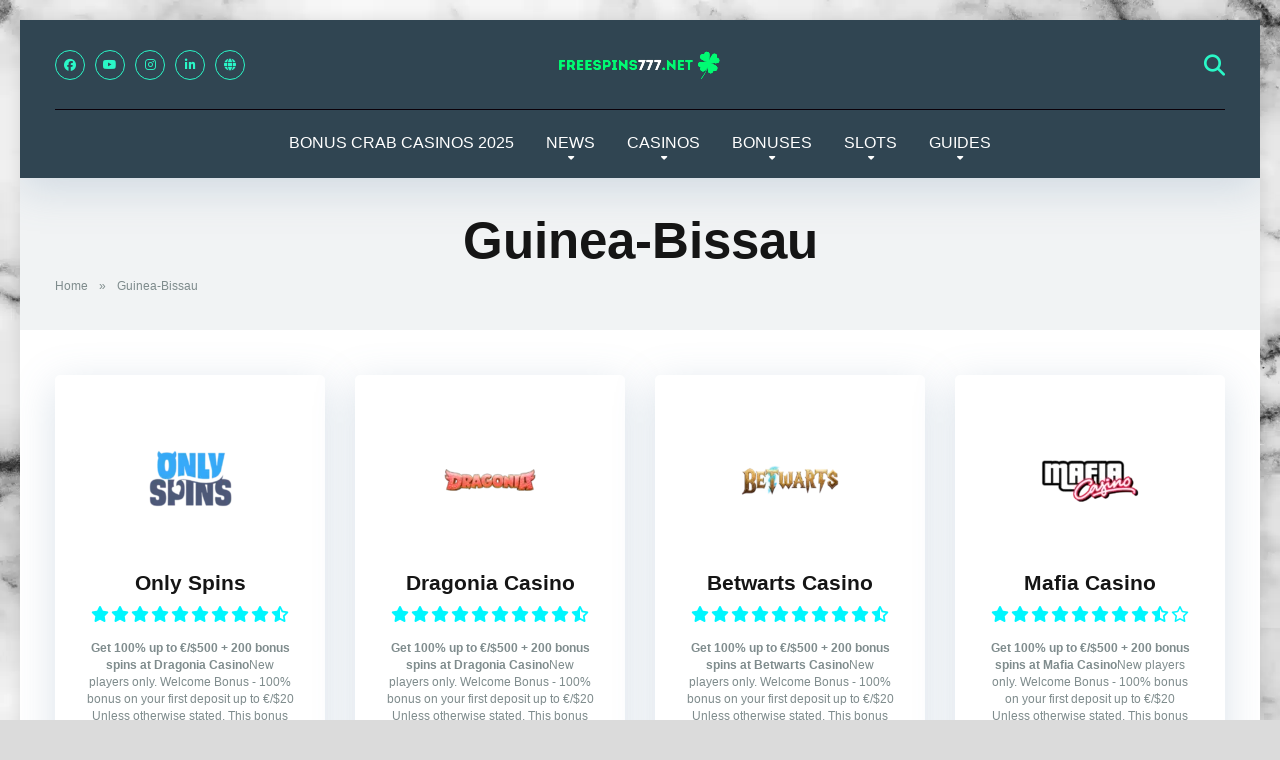

--- FILE ---
content_type: text/html; charset=UTF-8
request_url: https://freespins777.net/restricted-country/guinea-bissau/
body_size: 27617
content:
<!DOCTYPE html><html lang="en-US"><head><script data-no-optimize="1">var litespeed_docref=sessionStorage.getItem("litespeed_docref");litespeed_docref&&(Object.defineProperty(document,"referrer",{get:function(){return litespeed_docref}}),sessionStorage.removeItem("litespeed_docref"));</script> <meta charset="UTF-8" /><meta http-equiv="X-UA-Compatible" content="IE=edge" /><meta name="viewport" id="viewport" content="width=device-width, initial-scale=1.0, maximum-scale=5.0, minimum-scale=1.0, user-scalable=yes" /> <script type="litespeed/javascript">window.dataLayer=window.dataLayer||[];function gtag(){dataLayer.push(arguments)}
gtag("consent","default",{ad_personalization:"denied",ad_storage:"denied",ad_user_data:"denied",analytics_storage:"denied",functionality_storage:"denied",personalization_storage:"denied",security_storage:"granted",wait_for_update:500,});gtag("set","ads_data_redaction",!0)</script> <script type="litespeed/javascript">(function(w,d,s,l,i){w[l]=w[l]||[];w[l].push({'gtm.start':new Date().getTime(),event:'gtm.js'});var f=d.getElementsByTagName(s)[0],j=d.createElement(s),dl=l!=='dataLayer'?'&l='+l:'';j.async=!0;j.src='https://www.googletagmanager.com/gtm.js?id='+i+dl;f.parentNode.insertBefore(j,f)})(window,document,'script','dataLayer','')</script> <script type="text/javascript"
		id="Cookiebot"
		src="https://consent.cookiebot.com/uc.js"
		data-implementation="wp"
		data-cbid="8dcb029d-0a8b-43e1-ba2d-6f4062d030b1"
							defer	></script> <style>.bd_toc_container {
                transition: ease-in-out .5s !important;
            }
            .bd_toc_container {
                border-top-left-radius:     4px;
                border-top-right-radius:    4px;
                border-bottom-right-radius: 4px;
                border-bottom-left-radius:  4px;
            }
            .bd_toc_container {
                box-shadow: 0px
                            4px
                            16px
                            0px
            rgba(0, 0, 0, 0.03);
            }
            .bd_toc_container.scroll-to-fixed-fixed {
                margin: 0 !important;
            }
            .bd_toc_wrapper .bd_toc_header .bd_toc_switcher_hide_show_icon .bd_toc_arrow {
                border-color: #2c2f32            }
            .bd_toc_wrapper .bd_toc_header:hover .bd_toc_switcher_hide_show_icon .bd_toc_arrow {
                border-color: #2c2f32            }
            .bd_toc_header {
                border-top-left-radius:     10px;
                border-top-right-radius:    10px;
                border-bottom-right-radius: 10px;
                border-bottom-left-radius:  10px;
            }
            .bd_toc_wrapper .bd_toc_wrapper_item .bd_toc_content .bd_toc_content_list ul li a {
                border-top-left-radius:     10px;
                border-top-right-radius:    10px;
                border-bottom-right-radius: 10px;
                border-bottom-left-radius:  10px;
            }
            .bd_toc_container .bd_toc_wrapper .bd_toc_content.list-type-disc ul li a:before {
                background-color: #2c2f32;
                top: calc( 0px + 7px );
                left: calc( 0px - 12px );
            }</style> <script type="litespeed/javascript">function theChampLoadEvent(e){var t=window.onload;if(typeof window.onload!="function"){window.onload=e}else{window.onload=function(){t();e()}}}</script> <script type="litespeed/javascript">var theChampDefaultLang='en_US',theChampCloseIconPath='https://freespins777.net/wp-content/plugins/super-socializer/images/close.png'</script> <script type="litespeed/javascript">var theChampSiteUrl='https://freespins777.net',theChampVerified=0,theChampEmailPopup=0,heateorSsMoreSharePopupSearchText='Search'</script> <script type="litespeed/javascript">var theChampFBKey='',theChampFBLang='en_EN',theChampFbLikeMycred=0,theChampSsga=0,theChampCommentNotification=0,theChampHeateorFcmRecentComments=0,theChampFbIosLogin=0</script> <script type="litespeed/javascript">var theChampSharingAjaxUrl='https://freespins777.net/wp-admin/admin-ajax.php',heateorSsFbMessengerAPI='https://www.facebook.com/dialog/send?app_id=595489497242932&display=popup&link=%encoded_post_url%&redirect_uri=%encoded_post_url%',heateorSsWhatsappShareAPI='web',heateorSsUrlCountFetched=[],heateorSsSharesText='Shares',heateorSsShareText='Share',theChampPluginIconPath='https://freespins777.net/wp-content/plugins/super-socializer/images/logo.png',theChampSaveSharesLocally=0,theChampHorizontalSharingCountEnable=0,theChampVerticalSharingCountEnable=0,theChampSharingOffset=-10,theChampCounterOffset=-10,theChampMobileStickySharingEnabled=0,heateorSsCopyLinkMessage="Link copied.";var heateorSsHorSharingShortUrl="https://freespins777.net";var heateorSsVerticalSharingShortUrl="https://freespins777.net/casino/only-spins/"</script> <style type="text/css">.the_champ_button_instagram span.the_champ_svg,a.the_champ_instagram span.the_champ_svg{background:radial-gradient(circle at 30% 107%,#fdf497 0,#fdf497 5%,#fd5949 45%,#d6249f 60%,#285aeb 90%)}
					.the_champ_horizontal_sharing .the_champ_svg,.heateor_ss_standard_follow_icons_container .the_champ_svg{
					color: #fff;
				border-width: 0px;
		border-style: solid;
		border-color: transparent;
	}
		.the_champ_horizontal_sharing .theChampTCBackground{
		color:#666;
	}
		.the_champ_horizontal_sharing span.the_champ_svg:hover,.heateor_ss_standard_follow_icons_container span.the_champ_svg:hover{
				border-color: transparent;
	}
		.the_champ_vertical_sharing span.the_champ_svg,.heateor_ss_floating_follow_icons_container span.the_champ_svg{
					color: #fff;
				border-width: 0px;
		border-style: solid;
		border-color: transparent;
	}
		.the_champ_vertical_sharing .theChampTCBackground{
		color:#666;
	}
		.the_champ_vertical_sharing span.the_champ_svg:hover,.heateor_ss_floating_follow_icons_container span.the_champ_svg:hover{
						border-color: transparent;
		}
	@media screen and (max-width:783px){.the_champ_vertical_sharing{display:none!important}}div.the_champ_sharing_title{text-align:center}div.the_champ_sharing_ul{width:100%;text-align:center;}div.the_champ_horizontal_sharing div.the_champ_sharing_ul a{float:none;display:inline-block;}</style><meta name='robots' content='noindex, follow' /><title>Guinea-Bissau Archives - Freespins777</title><meta property="og:locale" content="en_US" /><meta property="og:type" content="article" /><meta property="og:title" content="Guinea-Bissau Archives" /><meta property="og:url" content="https://freespins777.net/restricted-country/guinea-bissau/" /><meta property="og:site_name" content="Freespins777" /><meta name="twitter:card" content="summary_large_image" /> <script type="application/ld+json" class="yoast-schema-graph">{"@context":"https://schema.org","@graph":[{"@type":"CollectionPage","@id":"https://freespins777.net/restricted-country/guinea-bissau/","url":"https://freespins777.net/restricted-country/guinea-bissau/","name":"Guinea-Bissau Archives - Freespins777","isPartOf":{"@id":"https://freespins777.net/#website"},"primaryImageOfPage":{"@id":"https://freespins777.net/restricted-country/guinea-bissau/#primaryimage"},"image":{"@id":"https://freespins777.net/restricted-country/guinea-bissau/#primaryimage"},"thumbnailUrl":"https://freespins777.net/wp-content/uploads/2025/10/only-spins-casino-only-fans-logo-512x512-1.webp","breadcrumb":{"@id":"https://freespins777.net/restricted-country/guinea-bissau/#breadcrumb"},"inLanguage":"en-US"},{"@type":"ImageObject","inLanguage":"en-US","@id":"https://freespins777.net/restricted-country/guinea-bissau/#primaryimage","url":"https://freespins777.net/wp-content/uploads/2025/10/only-spins-casino-only-fans-logo-512x512-1.webp","contentUrl":"https://freespins777.net/wp-content/uploads/2025/10/only-spins-casino-only-fans-logo-512x512-1.webp","width":512,"height":512,"caption":"only spins casino (only fans) logo"},{"@type":"BreadcrumbList","@id":"https://freespins777.net/restricted-country/guinea-bissau/#breadcrumb","itemListElement":[{"@type":"ListItem","position":1,"name":"Home","item":"https://freespins777.net/"},{"@type":"ListItem","position":2,"name":"Guinea-Bissau"}]},{"@type":"WebSite","@id":"https://freespins777.net/#website","url":"https://freespins777.net/","name":"Freespins777","description":"Always one step ahead, with freespins777.net!","publisher":{"@id":"https://freespins777.net/#organization"},"potentialAction":[{"@type":"SearchAction","target":{"@type":"EntryPoint","urlTemplate":"https://freespins777.net/?s={search_term_string}"},"query-input":{"@type":"PropertyValueSpecification","valueRequired":true,"valueName":"search_term_string"}}],"inLanguage":"en-US"},{"@type":"Organization","@id":"https://freespins777.net/#organization","name":"Freespins777","url":"https://freespins777.net/","logo":{"@type":"ImageObject","inLanguage":"en-US","@id":"https://freespins777.net/#/schema/logo/image/","url":"https://freespins777.net/wp-content/uploads/2023/03/cropped-FREESPINS777.net-1.png","contentUrl":"https://freespins777.net/wp-content/uploads/2023/03/cropped-FREESPINS777.net-1.png","width":173,"height":40,"caption":"Freespins777"},"image":{"@id":"https://freespins777.net/#/schema/logo/image/"}}]}</script> <link rel='dns-prefetch' href='//www.googletagmanager.com' /><link rel='dns-prefetch' href='//fonts.googleapis.com' /><link rel='dns-prefetch' href='//use.fontawesome.com' /><link rel="alternate" type="application/rss+xml" title="Freespins777 &raquo; Feed" href="https://freespins777.net/feed/" /><link rel="alternate" type="application/rss+xml" title="Freespins777 &raquo; Comments Feed" href="https://freespins777.net/comments/feed/" /><link rel="alternate" type="application/rss+xml" title="Freespins777 &raquo; Guinea-Bissau Restricted Countries Feed" href="https://freespins777.net/restricted-country/guinea-bissau/feed/" /><style id='wp-img-auto-sizes-contain-inline-css'>img:is([sizes=auto i],[sizes^="auto," i]){contain-intrinsic-size:3000px 1500px}
/*# sourceURL=wp-img-auto-sizes-contain-inline-css */</style><link data-optimized="2" rel="stylesheet" href="https://freespins777.net/wp-content/litespeed/css/3df18afc5fe8843a802ba17a2d28ffd0.css?ver=4f37b" /><style id='global-styles-inline-css'>:root{--wp--preset--aspect-ratio--square: 1;--wp--preset--aspect-ratio--4-3: 4/3;--wp--preset--aspect-ratio--3-4: 3/4;--wp--preset--aspect-ratio--3-2: 3/2;--wp--preset--aspect-ratio--2-3: 2/3;--wp--preset--aspect-ratio--16-9: 16/9;--wp--preset--aspect-ratio--9-16: 9/16;--wp--preset--color--black: #000000;--wp--preset--color--cyan-bluish-gray: #abb8c3;--wp--preset--color--white: #ffffff;--wp--preset--color--pale-pink: #f78da7;--wp--preset--color--vivid-red: #cf2e2e;--wp--preset--color--luminous-vivid-orange: #ff6900;--wp--preset--color--luminous-vivid-amber: #fcb900;--wp--preset--color--light-green-cyan: #7bdcb5;--wp--preset--color--vivid-green-cyan: #00d084;--wp--preset--color--pale-cyan-blue: #8ed1fc;--wp--preset--color--vivid-cyan-blue: #0693e3;--wp--preset--color--vivid-purple: #9b51e0;--wp--preset--color--mercury-main: #30e8b7;--wp--preset--color--mercury-second: #ff0000;--wp--preset--color--mercury-white: #fff;--wp--preset--color--mercury-gray: #263238;--wp--preset--color--mercury-emerald: #2edd6c;--wp--preset--color--mercury-alizarin: #e74c3c;--wp--preset--color--mercury-wisteria: #8e44ad;--wp--preset--color--mercury-peter-river: #3498db;--wp--preset--color--mercury-clouds: #ecf0f1;--wp--preset--gradient--vivid-cyan-blue-to-vivid-purple: linear-gradient(135deg,rgb(6,147,227) 0%,rgb(155,81,224) 100%);--wp--preset--gradient--light-green-cyan-to-vivid-green-cyan: linear-gradient(135deg,rgb(122,220,180) 0%,rgb(0,208,130) 100%);--wp--preset--gradient--luminous-vivid-amber-to-luminous-vivid-orange: linear-gradient(135deg,rgb(252,185,0) 0%,rgb(255,105,0) 100%);--wp--preset--gradient--luminous-vivid-orange-to-vivid-red: linear-gradient(135deg,rgb(255,105,0) 0%,rgb(207,46,46) 100%);--wp--preset--gradient--very-light-gray-to-cyan-bluish-gray: linear-gradient(135deg,rgb(238,238,238) 0%,rgb(169,184,195) 100%);--wp--preset--gradient--cool-to-warm-spectrum: linear-gradient(135deg,rgb(74,234,220) 0%,rgb(151,120,209) 20%,rgb(207,42,186) 40%,rgb(238,44,130) 60%,rgb(251,105,98) 80%,rgb(254,248,76) 100%);--wp--preset--gradient--blush-light-purple: linear-gradient(135deg,rgb(255,206,236) 0%,rgb(152,150,240) 100%);--wp--preset--gradient--blush-bordeaux: linear-gradient(135deg,rgb(254,205,165) 0%,rgb(254,45,45) 50%,rgb(107,0,62) 100%);--wp--preset--gradient--luminous-dusk: linear-gradient(135deg,rgb(255,203,112) 0%,rgb(199,81,192) 50%,rgb(65,88,208) 100%);--wp--preset--gradient--pale-ocean: linear-gradient(135deg,rgb(255,245,203) 0%,rgb(182,227,212) 50%,rgb(51,167,181) 100%);--wp--preset--gradient--electric-grass: linear-gradient(135deg,rgb(202,248,128) 0%,rgb(113,206,126) 100%);--wp--preset--gradient--midnight: linear-gradient(135deg,rgb(2,3,129) 0%,rgb(40,116,252) 100%);--wp--preset--font-size--small: 13px;--wp--preset--font-size--medium: 20px;--wp--preset--font-size--large: 36px;--wp--preset--font-size--x-large: 42px;--wp--preset--spacing--20: 0.44rem;--wp--preset--spacing--30: 0.67rem;--wp--preset--spacing--40: 1rem;--wp--preset--spacing--50: 1.5rem;--wp--preset--spacing--60: 2.25rem;--wp--preset--spacing--70: 3.38rem;--wp--preset--spacing--80: 5.06rem;--wp--preset--shadow--natural: 6px 6px 9px rgba(0, 0, 0, 0.2);--wp--preset--shadow--deep: 12px 12px 50px rgba(0, 0, 0, 0.4);--wp--preset--shadow--sharp: 6px 6px 0px rgba(0, 0, 0, 0.2);--wp--preset--shadow--outlined: 6px 6px 0px -3px rgb(255, 255, 255), 6px 6px rgb(0, 0, 0);--wp--preset--shadow--crisp: 6px 6px 0px rgb(0, 0, 0);}:where(.is-layout-flex){gap: 0.5em;}:where(.is-layout-grid){gap: 0.5em;}body .is-layout-flex{display: flex;}.is-layout-flex{flex-wrap: wrap;align-items: center;}.is-layout-flex > :is(*, div){margin: 0;}body .is-layout-grid{display: grid;}.is-layout-grid > :is(*, div){margin: 0;}:where(.wp-block-columns.is-layout-flex){gap: 2em;}:where(.wp-block-columns.is-layout-grid){gap: 2em;}:where(.wp-block-post-template.is-layout-flex){gap: 1.25em;}:where(.wp-block-post-template.is-layout-grid){gap: 1.25em;}.has-black-color{color: var(--wp--preset--color--black) !important;}.has-cyan-bluish-gray-color{color: var(--wp--preset--color--cyan-bluish-gray) !important;}.has-white-color{color: var(--wp--preset--color--white) !important;}.has-pale-pink-color{color: var(--wp--preset--color--pale-pink) !important;}.has-vivid-red-color{color: var(--wp--preset--color--vivid-red) !important;}.has-luminous-vivid-orange-color{color: var(--wp--preset--color--luminous-vivid-orange) !important;}.has-luminous-vivid-amber-color{color: var(--wp--preset--color--luminous-vivid-amber) !important;}.has-light-green-cyan-color{color: var(--wp--preset--color--light-green-cyan) !important;}.has-vivid-green-cyan-color{color: var(--wp--preset--color--vivid-green-cyan) !important;}.has-pale-cyan-blue-color{color: var(--wp--preset--color--pale-cyan-blue) !important;}.has-vivid-cyan-blue-color{color: var(--wp--preset--color--vivid-cyan-blue) !important;}.has-vivid-purple-color{color: var(--wp--preset--color--vivid-purple) !important;}.has-black-background-color{background-color: var(--wp--preset--color--black) !important;}.has-cyan-bluish-gray-background-color{background-color: var(--wp--preset--color--cyan-bluish-gray) !important;}.has-white-background-color{background-color: var(--wp--preset--color--white) !important;}.has-pale-pink-background-color{background-color: var(--wp--preset--color--pale-pink) !important;}.has-vivid-red-background-color{background-color: var(--wp--preset--color--vivid-red) !important;}.has-luminous-vivid-orange-background-color{background-color: var(--wp--preset--color--luminous-vivid-orange) !important;}.has-luminous-vivid-amber-background-color{background-color: var(--wp--preset--color--luminous-vivid-amber) !important;}.has-light-green-cyan-background-color{background-color: var(--wp--preset--color--light-green-cyan) !important;}.has-vivid-green-cyan-background-color{background-color: var(--wp--preset--color--vivid-green-cyan) !important;}.has-pale-cyan-blue-background-color{background-color: var(--wp--preset--color--pale-cyan-blue) !important;}.has-vivid-cyan-blue-background-color{background-color: var(--wp--preset--color--vivid-cyan-blue) !important;}.has-vivid-purple-background-color{background-color: var(--wp--preset--color--vivid-purple) !important;}.has-black-border-color{border-color: var(--wp--preset--color--black) !important;}.has-cyan-bluish-gray-border-color{border-color: var(--wp--preset--color--cyan-bluish-gray) !important;}.has-white-border-color{border-color: var(--wp--preset--color--white) !important;}.has-pale-pink-border-color{border-color: var(--wp--preset--color--pale-pink) !important;}.has-vivid-red-border-color{border-color: var(--wp--preset--color--vivid-red) !important;}.has-luminous-vivid-orange-border-color{border-color: var(--wp--preset--color--luminous-vivid-orange) !important;}.has-luminous-vivid-amber-border-color{border-color: var(--wp--preset--color--luminous-vivid-amber) !important;}.has-light-green-cyan-border-color{border-color: var(--wp--preset--color--light-green-cyan) !important;}.has-vivid-green-cyan-border-color{border-color: var(--wp--preset--color--vivid-green-cyan) !important;}.has-pale-cyan-blue-border-color{border-color: var(--wp--preset--color--pale-cyan-blue) !important;}.has-vivid-cyan-blue-border-color{border-color: var(--wp--preset--color--vivid-cyan-blue) !important;}.has-vivid-purple-border-color{border-color: var(--wp--preset--color--vivid-purple) !important;}.has-vivid-cyan-blue-to-vivid-purple-gradient-background{background: var(--wp--preset--gradient--vivid-cyan-blue-to-vivid-purple) !important;}.has-light-green-cyan-to-vivid-green-cyan-gradient-background{background: var(--wp--preset--gradient--light-green-cyan-to-vivid-green-cyan) !important;}.has-luminous-vivid-amber-to-luminous-vivid-orange-gradient-background{background: var(--wp--preset--gradient--luminous-vivid-amber-to-luminous-vivid-orange) !important;}.has-luminous-vivid-orange-to-vivid-red-gradient-background{background: var(--wp--preset--gradient--luminous-vivid-orange-to-vivid-red) !important;}.has-very-light-gray-to-cyan-bluish-gray-gradient-background{background: var(--wp--preset--gradient--very-light-gray-to-cyan-bluish-gray) !important;}.has-cool-to-warm-spectrum-gradient-background{background: var(--wp--preset--gradient--cool-to-warm-spectrum) !important;}.has-blush-light-purple-gradient-background{background: var(--wp--preset--gradient--blush-light-purple) !important;}.has-blush-bordeaux-gradient-background{background: var(--wp--preset--gradient--blush-bordeaux) !important;}.has-luminous-dusk-gradient-background{background: var(--wp--preset--gradient--luminous-dusk) !important;}.has-pale-ocean-gradient-background{background: var(--wp--preset--gradient--pale-ocean) !important;}.has-electric-grass-gradient-background{background: var(--wp--preset--gradient--electric-grass) !important;}.has-midnight-gradient-background{background: var(--wp--preset--gradient--midnight) !important;}.has-small-font-size{font-size: var(--wp--preset--font-size--small) !important;}.has-medium-font-size{font-size: var(--wp--preset--font-size--medium) !important;}.has-large-font-size{font-size: var(--wp--preset--font-size--large) !important;}.has-x-large-font-size{font-size: var(--wp--preset--font-size--x-large) !important;}
/*# sourceURL=global-styles-inline-css */</style><style id='classic-theme-styles-inline-css'>/*! This file is auto-generated */
.wp-block-button__link{color:#fff;background-color:#32373c;border-radius:9999px;box-shadow:none;text-decoration:none;padding:calc(.667em + 2px) calc(1.333em + 2px);font-size:1.125em}.wp-block-file__button{background:#32373c;color:#fff;text-decoration:none}
/*# sourceURL=/wp-includes/css/classic-themes.min.css */</style><style id='font-awesome-svg-styles-default-inline-css'>.svg-inline--fa {
  display: inline-block;
  height: 1em;
  overflow: visible;
  vertical-align: -.125em;
}
/*# sourceURL=font-awesome-svg-styles-default-inline-css */</style><style id='font-awesome-svg-styles-inline-css'>.wp-block-font-awesome-icon svg::before,
   .wp-rich-text-font-awesome-icon svg::before {content: unset;}
/*# sourceURL=font-awesome-svg-styles-inline-css */</style><style id='mercury-style-inline-css'>/* Main Color */

.has-mercury-main-color,
.home-page .textwidget a:hover,
.space-header-2-top-soc a:hover,
.space-header-menu ul.main-menu li a:hover,
.space-header-menu ul.main-menu li:hover a,
.space-header-2-nav ul.main-menu li a:hover,
.space-header-2-nav ul.main-menu li:hover a,
.space-page-content a:hover,
.space-pros-cons ul li a:hover,
.space-pros-cons ol li a:hover,
.space-companies-2-archive-item-desc a:hover,
.space-organizations-3-archive-item-terms-ins a:hover,
.space-organizations-7-archive-item-terms a:hover,
.space-organizations-8-archive-item-terms a:hover,
.space-comments-form-box p.comment-notes span.required,
form.comment-form p.comment-notes span.required {
	color: #30e8b7;
}

input[type="submit"],
.has-mercury-main-background-color,
.space-block-title span:after,
.space-widget-title span:after,
.space-companies-archive-item-button a,
.space-companies-sidebar-item-button a,
.space-organizations-3-archive-item-count,
.space-organizations-3-archive-item-count-2,
.space-units-archive-item-button a,
.space-units-sidebar-item-button a,
.space-aces-single-offer-info-button-ins a,
.space-offers-archive-item-button a,
.home-page .widget_mc4wp_form_widget .space-widget-title::after,
.space-content-section .widget_mc4wp_form_widget .space-widget-title::after {
	background-color: #30e8b7;
}

.space-header-menu ul.main-menu li a:hover,
.space-header-menu ul.main-menu li:hover a,
.space-header-2-nav ul.main-menu li a:hover,
.space-header-2-nav ul.main-menu li:hover a {
	border-bottom: 2px solid #30e8b7;
}
.space-header-2-top-soc a:hover {
	border: 1px solid #30e8b7;
}
.space-companies-archive-item-button a:hover,
.space-units-archive-item-button a:hover,
.space-offers-archive-item-button a:hover,
.space-aces-single-offer-info-button-ins a:hover {
    box-shadow: 0px 8px 30px 0px rgba(48,232,183, 0.60) !important;
}

/* Second Color */

.has-mercury-second-color,
.space-page-content a,
.space-pros-cons ul li a,
.space-pros-cons ol li a,
.space-page-content ul li:before,
.home-page .textwidget ul li:before,
.space-widget ul li a:hover,
.space-page-content ul.space-mark li:before,
.home-page .textwidget a,
#recentcomments li a:hover,
#recentcomments li span.comment-author-link a:hover,
h3.comment-reply-title small a,
.space-shortcode-wrap .space-companies-sidebar-item-title p a,
.space-companies-sidebar-2-item-desc a,
.space-companies-sidebar-item-title p a,
.space-companies-archive-item-short-desc a,
.space-companies-2-archive-item-desc a,
.space-organizations-3-archive-item-terms-ins a,
.space-organizations-7-archive-item-terms a,
.space-organizations-8-archive-item-terms a,
.space-organization-content-info a,
.space-organization-style-2-calltoaction-text-ins a,
.space-organization-details-item-title span,
.space-organization-style-2-ratings-all-item-value i,
.space-organization-style-2-calltoaction-text-ins a,
.space-organization-content-short-desc a,
.space-organization-header-short-desc a,
.space-organization-content-rating-stars i,
.space-organization-content-rating-overall .star-rating .star,
.space-companies-archive-item-rating .star-rating .star,
.space-organization-content-logo-stars i,
.space-organization-content-logo-stars .star-rating .star,
.space-companies-2-archive-item-rating .star-rating .star,
.space-organizations-3-archive-item-rating-box .star-rating .star,
.space-organizations-4-archive-item-title .star-rating .star,
.space-companies-sidebar-2-item-rating .star-rating .star,
.space-comments-list-item-date a.comment-reply-link,
.space-categories-list-box ul li a,
.space-news-10-item-category a,
.small .space-news-11-item-category a,
#scrolltop,
.widget_mc4wp_form_widget .mc4wp-response a,
.space-header-height.dark .space-header-menu ul.main-menu li a:hover,
.space-header-height.dark .space-header-menu ul.main-menu li:hover a,
.space-header-2-height.dark .space-header-2-nav ul.main-menu li a:hover,
.space-header-2-height.dark .space-header-2-nav ul.main-menu li:hover a,
.space-header-2-height.dark .space-header-2-top-soc a:hover,
.space-organization-header-logo-rating i,
.wp-block-latest-comments__comment-meta a {
	color: #ff0000;
}

.space-title-box-category a,
.has-mercury-second-background-color,
.space-organization-details-item-links a:hover,
.space-news-2-small-item-img-category a,
.space-news-2-item-big-box-category span,
.space-block-title span:before,
.space-widget-title span:before,
.space-news-4-item.small-news-block .space-news-4-item-img-category a,
.space-news-4-item.big-news-block .space-news-4-item-top-category span,
.space-news-6-item-top-category span,
.space-news-7-item-category span,
.space-news-3-item-img-category a,
.space-news-8-item-title-category span,
.space-news-9-item-info-category span,
.space-archive-loop-item-img-category a,
.space-organizations-3-archive-item:first-child .space-organizations-3-archive-item-count,
.space-organizations-3-archive-item:first-child .space-organizations-3-archive-item-count-2,
.space-single-offer.space-dark-style .space-aces-single-offer-info-button-ins a,
.space-offers-archive-item.space-dark-style .space-offers-archive-item-button a,
nav.pagination a,
.space-load-more-button,
nav.comments-pagination a,
nav.pagination-post a span.page-number,
.widget_tag_cloud a,
.space-footer-top-age span.age-limit,
.space-footer-top-soc a:hover,
.home-page .widget_mc4wp_form_widget .mc4wp-form-fields .space-subscribe-filds button,
.space-content-section .widget_mc4wp_form_widget .mc4wp-form-fields .space-subscribe-filds button {
	background-color: #ff0000;
}

.space-footer-top-soc a:hover,
.space-header-2-height.dark .space-header-2-top-soc a:hover,
.space-categories-list-box ul li a {
	border: 1px solid #ff0000;
}

.space-header-height.dark .space-header-menu ul.main-menu li a:hover,
.space-header-height.dark .space-header-menu ul.main-menu li:hover a,
.space-header-2-height.dark .space-header-2-nav ul.main-menu li a:hover,
.space-header-2-height.dark .space-header-2-nav ul.main-menu li:hover a {
	border-bottom: 2px solid #ff0000;
}

.space-offers-archive-item.space-dark-style .space-offers-archive-item-button a:hover,
.space-single-offer.space-dark-style .space-aces-single-offer-info-button-ins a:hover {
    box-shadow: 0px 8px 30px 0px rgba(255,0,0, 0.60) !important;
}

.space-text-gradient {
	background: #30e8b7;
	background: -webkit-linear-gradient(to right, #30e8b7 0%, #ff0000 100%);
	background: -moz-linear-gradient(to right, #30e8b7 0%, #ff0000 100%);
	background: linear-gradient(to right, #30e8b7 0%, #ff0000 100%);
}

/* Stars Color */

.star,
.fa-star {
	color: #00f6ff!important;
}

.space-rating-star-background {
	background-color: #00f6ff;
}

/* Custom header layout colors */

/* --- Header #1 Style --- */

.space-header-height .space-header-wrap {
	background-color: #304552;
}
.space-header-height .space-header-top,
.space-header-height .space-header-logo-ins:after {
	background-color: #0a0008;
}
.space-header-height .space-header-top-soc a,
.space-header-height .space-header-top-menu ul li a {
	color: #2af7c7;
}
.space-header-height .space-header-top-soc a:hover ,
.space-header-height .space-header-top-menu ul li a:hover {
	color: #ffffff;
}
.space-header-height .space-header-logo a {
	color: #2d3436;
}
.space-header-height .space-header-logo span {
	color: #7f8c8d;
}
.space-header-height .space-header-menu ul.main-menu li,
.space-header-height .space-header-menu ul.main-menu li a,
.space-header-height .space-header-search {
	color: #ffffff;
}
.space-header-height .space-mobile-menu-icon div {
	background-color: #ffffff;
}
.space-header-height .space-header-menu ul.main-menu li a:hover,
.space-header-height .space-header-menu ul.main-menu li:hover a {
	color: #36f9b8;
	border-bottom: 2px solid #36f9b8;
}

.space-header-height .space-header-menu ul.main-menu li ul.sub-menu {
	background-color: #304552;
}

.space-header-height .space-header-menu ul.main-menu li ul.sub-menu li.menu-item-has-children:after,
.space-header-height .space-header-menu ul.main-menu li ul.sub-menu li a {
	color: #00f2c1;
	border-bottom: 1px solid transparent;
}
.space-header-height .space-header-menu ul.main-menu li ul.sub-menu li a:hover {
	border-bottom: 1px solid transparent;
	color: #35f2d2;
	text-decoration: none;
}

/* --- Header #2 Style --- */

.space-header-2-height .space-header-2-wrap,
.space-header-2-height .space-header-2-wrap.fixed .space-header-2-nav {
	background-color: #304552;
}
.space-header-2-height .space-header-2-top-ins {
	border-bottom: 1px solid #0a0008;
}
.space-header-2-height .space-header-2-top-soc a,
.space-header-2-height .space-header-search {
	color: #2af7c7;
}
.space-header-2-height .space-header-2-top-soc a {
	border: 1px solid #2af7c7;
}
.space-header-2-height .space-mobile-menu-icon div {
	background-color: #2af7c7;
}
.space-header-2-height .space-header-2-top-soc a:hover {
	color: #ffffff;
	border: 1px solid #ffffff;
}
.space-header-2-height .space-header-2-top-logo a {
	color: #2d3436;
}
.space-header-2-height .space-header-2-top-logo span {
	color: #7f8c8d;
}
.space-header-2-height .space-header-2-nav ul.main-menu li,
.space-header-2-height .space-header-2-nav ul.main-menu li a {
	color: #ffffff;
}
.space-header-2-height .space-header-2-nav ul.main-menu li a:hover,
.space-header-2-height .space-header-2-nav ul.main-menu li:hover a {
	color: #36f9b8;
	border-bottom: 2px solid #36f9b8;
}
.space-header-2-height .space-header-2-nav ul.main-menu li ul.sub-menu {
	background-color: #304552;
}
.space-header-2-height .space-header-2-nav ul.main-menu li ul.sub-menu li a,
.space-header-2-height .space-header-2-nav ul.main-menu li ul.sub-menu li.menu-item-has-children:after {
	color: #00f2c1;
	border-bottom: 1px solid transparent;
}
.space-header-2-height .space-header-2-nav ul.main-menu li ul.sub-menu li a:hover {
	border-bottom: 1px solid transparent;
	color: #35f2d2;
	text-decoration: none;
}

/* Title box colors */

.space-title-box,
.space-archive-title-box {
    background-color: #f1f3f4 !important;
}
.space-title-box-h1 h1,
.space-archive-title-box-h1 h1 {
    color: #151515;
}
.space-title-box .space-page-content-excerpt p,
.author .space-page-content-excerpt p,
.space-title-box .space-breadcrumbs,
.space-title-box .space-breadcrumbs a,
.space-archive-title-box .space-breadcrumbs,
.space-archive-title-box .space-breadcrumbs a {
    color: #7f8c8d !important;
}

/* --- Mobile Menu Style --- */

.space-mobile-menu .space-mobile-menu-block {
	background-color: #304552;
}
.space-mobile-menu .space-mobile-menu-copy {
	border-top: 1px solid #0a0008;
}
.space-mobile-menu .space-mobile-menu-copy {
	color: #2af7c7;
}
.space-mobile-menu .space-mobile-menu-copy a {
	color: #2af7c7;
}
.space-mobile-menu .space-mobile-menu-copy a:hover {
	color: #ffffff;
}
.space-mobile-menu .space-mobile-menu-header a {
	color: #2d3436;
}
.space-mobile-menu .space-mobile-menu-header span {
	color: #7f8c8d;
}
.space-mobile-menu .space-mobile-menu-list ul li {
	color: #ffffff;
}
.space-mobile-menu .space-mobile-menu-list ul li a {
	color: #ffffff;
}
.space-mobile-menu .space-close-icon .to-right,
.space-mobile-menu .space-close-icon .to-left {
	background-color: #ffffff;
}

/* --- New - Label for the main menu items --- */

ul.main-menu > li.new > a:before,
.space-mobile-menu-list > ul > li.new:before {
	content: "New";
    color: #5b9765;
    background-color: #e6f5e9;
}

/* --- Best - Label for the main menu items --- */

ul.main-menu > li.best > a:before,
.space-mobile-menu-list > ul > li.best:before {
	content: "Best";
    color: #636e72;
    background-color: #dfe6e9;
}

/* --- Hot - Label for the main menu items --- */

ul.main-menu > li.hot > a:before,
.space-mobile-menu-list > ul > li.hot:before {
	content: "Hot";
    color: #a33632;
    background-color: #ff7979;
}

/* --- Top - Label for the main menu items --- */

ul.main-menu > li.top > a:before,
.space-mobile-menu-list > ul > li.top:before {
	content: "Top";
    color: #d63031;
    background-color: #fec3c4;
}

/* --- Fair - Label for the main menu items --- */

ul.main-menu > li.fair > a:before,
.space-mobile-menu-list > ul > li.fair:before {
	content: "Fair";
    color: #636e72;
    background-color: #dfe6e9;
}

/* Play Now - The button color */

.space-organization-content-button a,
.space-unit-content-button a,
.space-organizations-3-archive-item-button-ins a,
.space-organizations-4-archive-item-button-two-ins a,
.space-shortcode-wrap .space-organizations-3-archive-item-button-ins a,
.space-shortcode-wrap .space-organizations-4-archive-item-button-two-ins a {
    color: #ffffff !important;
    background-color: #00dda2 !important;
}

.space-organization-content-button a:hover,
.space-unit-content-button a:hover,
.space-organizations-3-archive-item-button-ins a:hover,
.space-organizations-4-archive-item-button-two-ins a:hover {
    box-shadow: 0px 0px 15px 0px rgba(0,221,162, 0.55) !important;
}

.space-organization-header-button a.space-style-2-button,
.space-organization-style-2-calltoaction-button-ins a.space-calltoaction-button,
.space-style-3-organization-header-button a.space-style-3-button,
.space-organizations-7-archive-item-button-two a,
.space-organizations-8-archive-item-button-two a,
.space-organization-float-bar-button-wrap a {
    color: #ffffff !important;
    background-color: #00dda2 !important;
    box-shadow: 0px 5px 15px 0px rgba(0,221,162, 0.55) !important;
}
.space-organization-header-button a.space-style-2-button:hover,
.space-organization-style-2-calltoaction-button-ins a.space-calltoaction-button:hover,
.space-style-3-organization-header-button a.space-style-3-button:hover,
.space-organizations-7-archive-item-button-two a:hover,
.space-organizations-8-archive-item-button-two a:hover,
.space-organization-float-bar-button-wrap a:hover {
    box-shadow: 0px 5px 15px 0px rgba(0,221,162, 0) !important;
}

.space-organizations-5-archive-item-button1 a,
.space-organizations-6-archive-item-button1 a,
.space-units-2-archive-item-button1 a,
.space-units-3-archive-item-button1 a {
    color: #ffffff !important;
    background-color: #00dda2 !important;
    box-shadow: 0px 10px 15px 0px rgba(0,221,162, 0.5) !important;
}
.space-organizations-5-archive-item-button1 a:hover,
.space-organizations-6-archive-item-button1 a:hover,
.space-units-2-archive-item-button1 a:hover,
.space-units-3-archive-item-button1 a:hover {
    box-shadow: 0px 10px 15px 0px rgba(0,221,162, 0) !important;
}

/* Read Review - The button color */

.space-organizations-3-archive-item-button-ins a:last-child,
.space-organizations-4-archive-item-button-one-ins a,
.space-shortcode-wrap .space-organizations-4-archive-item-button-one-ins a {
    color: #ffffff !important;
    background-color: #c1c1c1 !important;
}

.space-organizations-3-archive-item-button-ins a:last-child:hover,
.space-organizations-4-archive-item-button-one-ins a:hover {
    box-shadow: 0px 0px 15px 0px rgba(193,193,193, 0.55) !important;
}
/*# sourceURL=mercury-style-inline-css */</style><link rel='stylesheet' id='font-awesome-official-css' href='https://use.fontawesome.com/releases/v6.6.0/css/all.css' media='all' integrity="sha384-h/hnnw1Bi4nbpD6kE7nYfCXzovi622sY5WBxww8ARKwpdLj5kUWjRuyiXaD1U2JT" crossorigin="anonymous" /><link rel='stylesheet' id='font-awesome-official-v4shim-css' href='https://use.fontawesome.com/releases/v6.6.0/css/v4-shims.css' media='all' integrity="sha384-Heamg4F/EELwbmnBJapxaWTkcdX/DCrJpYgSshI5BkI7xghn3RvDcpG+1xUJt/7K" crossorigin="anonymous" /> <script type="litespeed/javascript" data-src="https://freespins777.net/wp-includes/js/jquery/jquery.min.js" id="jquery-core-js"></script> 
 <script type="litespeed/javascript" data-src="https://www.googletagmanager.com/gtag/js?id=GT-TXBSHVW2" id="google_gtagjs-js"></script> <script id="google_gtagjs-js-after" type="litespeed/javascript">window.dataLayer=window.dataLayer||[];function gtag(){dataLayer.push(arguments)}
gtag("set","linker",{"domains":["freespins777.net"]});gtag("js",new Date());gtag("set","developer_id.dZTNiMT",!0);gtag("config","GT-TXBSHVW2")</script> <link rel="https://api.w.org/" href="https://freespins777.net/wp-json/" /><link rel="alternate" title="JSON" type="application/json" href="https://freespins777.net/wp-json/wp/v2/restricted-country/392" /><link rel="EditURI" type="application/rsd+xml" title="RSD" href="https://freespins777.net/xmlrpc.php?rsd" /><meta name="generator" content="WordPress 6.9" /> <script type="litespeed/javascript">var g_szCtlArcadeAjax='https://freespins777.net/wp-content/plugins/ctl-arcade/front/ajax.php';var g_szCtlArcadeColor='green'</script> <meta name="generator" content="Site Kit by Google 1.170.0" /><style type="text/css">.saboxplugin-wrap{ border-top-style:double !important; border-top-color: !important; border-bottom-style:double !important; border-bottom-color: !important; border-left-style:double !important; border-left-color: !important; border-right-style:double !important; border-right-color: !important;}.saboxplugin-authorname .sabox-job-title{font-size:16px;opacity:.7;display: inline-block;margin-left: 10px;}</style><meta name="theme-color" content="#0a0008" /><meta name="msapplication-navbutton-color" content="#0a0008" /><meta name="apple-mobile-web-app-status-bar-style" content="#0a0008" /><style id="custom-background-css">body.custom-background { background-color: #dbdbdb; background-image: url("https://freespins777.net/wp-content/uploads/2024/03/BIG-WIN-4.webp"); background-position: left top; background-size: cover; background-repeat: no-repeat; background-attachment: fixed; }</style><style type="text/css">.saboxplugin-wrap{-webkit-box-sizing:border-box;-moz-box-sizing:border-box;-ms-box-sizing:border-box;box-sizing:border-box;border:1px solid #eee;width:100%;clear:both;display:block;overflow:hidden;word-wrap:break-word;position:relative}.saboxplugin-wrap .saboxplugin-gravatar{float:left;padding:0 20px 20px 20px}.saboxplugin-wrap .saboxplugin-gravatar img{max-width:95px;height:auto;border-radius:0;}.saboxplugin-wrap .saboxplugin-authorname{font-size:18px;line-height:1;margin:20px 0 0 20px;display:block}.saboxplugin-wrap .saboxplugin-authorname a{text-decoration:none}.saboxplugin-wrap .saboxplugin-authorname a:focus{outline:0}.saboxplugin-wrap .saboxplugin-desc{display:block;margin:5px 20px}.saboxplugin-wrap .saboxplugin-desc a{text-decoration:underline}.saboxplugin-wrap .saboxplugin-desc p{margin:5px 0 12px}.saboxplugin-wrap .saboxplugin-web{margin:0 20px 15px;text-align:left}.saboxplugin-wrap .sab-web-position{text-align:right}.saboxplugin-wrap .saboxplugin-web a{color:#ccc;text-decoration:none}.saboxplugin-wrap .saboxplugin-socials{position:relative;display:block;background:#fcfcfc;padding:5px;border-top:1px solid #eee}.saboxplugin-wrap .saboxplugin-socials a svg{width:20px;height:20px}.saboxplugin-wrap .saboxplugin-socials a svg .st2{fill:#fff; transform-origin:center center;}.saboxplugin-wrap .saboxplugin-socials a svg .st1{fill:rgba(0,0,0,.3)}.saboxplugin-wrap .saboxplugin-socials a:hover{opacity:.8;-webkit-transition:opacity .4s;-moz-transition:opacity .4s;-o-transition:opacity .4s;transition:opacity .4s;box-shadow:none!important;-webkit-box-shadow:none!important}.saboxplugin-wrap .saboxplugin-socials .saboxplugin-icon-color{box-shadow:none;padding:0;border:0;-webkit-transition:opacity .4s;-moz-transition:opacity .4s;-o-transition:opacity .4s;transition:opacity .4s;display:inline-block;color:#fff;font-size:0;text-decoration:inherit;margin:5px;-webkit-border-radius:0;-moz-border-radius:0;-ms-border-radius:0;-o-border-radius:0;border-radius:0;overflow:hidden}.saboxplugin-wrap .saboxplugin-socials .saboxplugin-icon-grey{text-decoration:inherit;box-shadow:none;position:relative;display:-moz-inline-stack;display:inline-block;vertical-align:middle;zoom:1;margin:10px 5px;color:#444;fill:#444}.clearfix:after,.clearfix:before{content:' ';display:table;line-height:0;clear:both}.ie7 .clearfix{zoom:1}.saboxplugin-socials.sabox-colored .saboxplugin-icon-color .sab-twitch{border-color:#38245c}.saboxplugin-socials.sabox-colored .saboxplugin-icon-color .sab-addthis{border-color:#e91c00}.saboxplugin-socials.sabox-colored .saboxplugin-icon-color .sab-behance{border-color:#003eb0}.saboxplugin-socials.sabox-colored .saboxplugin-icon-color .sab-delicious{border-color:#06c}.saboxplugin-socials.sabox-colored .saboxplugin-icon-color .sab-deviantart{border-color:#036824}.saboxplugin-socials.sabox-colored .saboxplugin-icon-color .sab-digg{border-color:#00327c}.saboxplugin-socials.sabox-colored .saboxplugin-icon-color .sab-dribbble{border-color:#ba1655}.saboxplugin-socials.sabox-colored .saboxplugin-icon-color .sab-facebook{border-color:#1e2e4f}.saboxplugin-socials.sabox-colored .saboxplugin-icon-color .sab-flickr{border-color:#003576}.saboxplugin-socials.sabox-colored .saboxplugin-icon-color .sab-github{border-color:#264874}.saboxplugin-socials.sabox-colored .saboxplugin-icon-color .sab-google{border-color:#0b51c5}.saboxplugin-socials.sabox-colored .saboxplugin-icon-color .sab-googleplus{border-color:#96271a}.saboxplugin-socials.sabox-colored .saboxplugin-icon-color .sab-html5{border-color:#902e13}.saboxplugin-socials.sabox-colored .saboxplugin-icon-color .sab-instagram{border-color:#1630aa}.saboxplugin-socials.sabox-colored .saboxplugin-icon-color .sab-linkedin{border-color:#00344f}.saboxplugin-socials.sabox-colored .saboxplugin-icon-color .sab-pinterest{border-color:#5b040e}.saboxplugin-socials.sabox-colored .saboxplugin-icon-color .sab-reddit{border-color:#992900}.saboxplugin-socials.sabox-colored .saboxplugin-icon-color .sab-rss{border-color:#a43b0a}.saboxplugin-socials.sabox-colored .saboxplugin-icon-color .sab-sharethis{border-color:#5d8420}.saboxplugin-socials.sabox-colored .saboxplugin-icon-color .sab-skype{border-color:#00658a}.saboxplugin-socials.sabox-colored .saboxplugin-icon-color .sab-soundcloud{border-color:#995200}.saboxplugin-socials.sabox-colored .saboxplugin-icon-color .sab-spotify{border-color:#0f612c}.saboxplugin-socials.sabox-colored .saboxplugin-icon-color .sab-stackoverflow{border-color:#a95009}.saboxplugin-socials.sabox-colored .saboxplugin-icon-color .sab-steam{border-color:#006388}.saboxplugin-socials.sabox-colored .saboxplugin-icon-color .sab-user_email{border-color:#b84e05}.saboxplugin-socials.sabox-colored .saboxplugin-icon-color .sab-stumbleUpon{border-color:#9b280e}.saboxplugin-socials.sabox-colored .saboxplugin-icon-color .sab-tumblr{border-color:#10151b}.saboxplugin-socials.sabox-colored .saboxplugin-icon-color .sab-twitter{border-color:#0967a0}.saboxplugin-socials.sabox-colored .saboxplugin-icon-color .sab-vimeo{border-color:#0d7091}.saboxplugin-socials.sabox-colored .saboxplugin-icon-color .sab-windows{border-color:#003f71}.saboxplugin-socials.sabox-colored .saboxplugin-icon-color .sab-whatsapp{border-color:#003f71}.saboxplugin-socials.sabox-colored .saboxplugin-icon-color .sab-wordpress{border-color:#0f3647}.saboxplugin-socials.sabox-colored .saboxplugin-icon-color .sab-yahoo{border-color:#14002d}.saboxplugin-socials.sabox-colored .saboxplugin-icon-color .sab-youtube{border-color:#900}.saboxplugin-socials.sabox-colored .saboxplugin-icon-color .sab-xing{border-color:#000202}.saboxplugin-socials.sabox-colored .saboxplugin-icon-color .sab-mixcloud{border-color:#2475a0}.saboxplugin-socials.sabox-colored .saboxplugin-icon-color .sab-vk{border-color:#243549}.saboxplugin-socials.sabox-colored .saboxplugin-icon-color .sab-medium{border-color:#00452c}.saboxplugin-socials.sabox-colored .saboxplugin-icon-color .sab-quora{border-color:#420e00}.saboxplugin-socials.sabox-colored .saboxplugin-icon-color .sab-meetup{border-color:#9b181c}.saboxplugin-socials.sabox-colored .saboxplugin-icon-color .sab-goodreads{border-color:#000}.saboxplugin-socials.sabox-colored .saboxplugin-icon-color .sab-snapchat{border-color:#999700}.saboxplugin-socials.sabox-colored .saboxplugin-icon-color .sab-500px{border-color:#00557f}.saboxplugin-socials.sabox-colored .saboxplugin-icon-color .sab-mastodont{border-color:#185886}.sab-patreon{border-color:#fc573b}.sabox-plus-item{margin-bottom:20px}@media screen and (max-width:480px){.saboxplugin-wrap{text-align:center}.saboxplugin-wrap .saboxplugin-gravatar{float:none;padding:20px 0;text-align:center;margin:0 auto;display:block}.saboxplugin-wrap .saboxplugin-gravatar img{float:none;display:inline-block;display:-moz-inline-stack;vertical-align:middle;zoom:1}.saboxplugin-wrap .saboxplugin-desc{margin:0 10px 20px;text-align:center}.saboxplugin-wrap .saboxplugin-authorname{text-align:center;margin:10px 0 20px}}body .saboxplugin-authorname a,body .saboxplugin-authorname a:hover{box-shadow:none;-webkit-box-shadow:none}a.sab-profile-edit{font-size:16px!important;line-height:1!important}.sab-edit-settings a,a.sab-profile-edit{color:#0073aa!important;box-shadow:none!important;-webkit-box-shadow:none!important}.sab-edit-settings{margin-right:15px;position:absolute;right:0;z-index:2;bottom:10px;line-height:20px}.sab-edit-settings i{margin-left:5px}.saboxplugin-socials{line-height:1!important}.rtl .saboxplugin-wrap .saboxplugin-gravatar{float:right}.rtl .saboxplugin-wrap .saboxplugin-authorname{display:flex;align-items:center}.rtl .saboxplugin-wrap .saboxplugin-authorname .sab-profile-edit{margin-right:10px}.rtl .sab-edit-settings{right:auto;left:0}img.sab-custom-avatar{max-width:75px;}.saboxplugin-wrap{ border-width: 28px; }.saboxplugin-wrap .saboxplugin-gravatar img {-webkit-border-radius:50%;-moz-border-radius:50%;-ms-border-radius:50%;-o-border-radius:50%;border-radius:50%;}.saboxplugin-wrap .saboxplugin-gravatar img {-webkit-border-radius:50%;-moz-border-radius:50%;-ms-border-radius:50%;-o-border-radius:50%;border-radius:50%;}.saboxplugin-wrap .saboxplugin-gravatar img {-webkit-transition:all .5s ease;-moz-transition:all .5s ease;-o-transition:all .5s ease;transition:all .5s ease;}.saboxplugin-wrap .saboxplugin-gravatar img:hover {-webkit-transform:rotate(45deg);-moz-transform:rotate(45deg);-o-transform:rotate(45deg);-ms-transform:rotate(45deg);transform:rotate(45deg);}.saboxplugin-wrap .saboxplugin-desc {font-style:italic;}.saboxplugin-wrap {margin-top:0px; margin-bottom:0px; padding: 43px 59px }.saboxplugin-wrap .saboxplugin-authorname {font-size:19px; line-height:26px;}.saboxplugin-wrap .saboxplugin-desc p, .saboxplugin-wrap .saboxplugin-desc {font-size:10px !important; line-height:17px !important;}.saboxplugin-wrap .saboxplugin-web {font-size:14px;}.saboxplugin-wrap .saboxplugin-socials a svg {width:30px;height:30px;}.saboxplugin-tabs-wrapper {
                width: 100%;
                display: block;
                clear: both;
                overflow: auto;
            }
            
            .saboxplugin-tabs-wrapper ul{
                margin:0px;
                padding: 0px;
            }
            
            .saboxplugin-tabs-wrapper ul li {
                list-style: none;
                float: left;
                color: #222222;
                padding: 8px 20px;
                background-color: #e4e4e4;
                box-sizing: border-box;
                margin-right: 1px;
                border-bottom: 1px solid #c7c7c7;
            }
            
            .saboxplugin-tabs-wrapper ul li.active,
            .saboxplugin-tabs-wrapper ul li:hover{
                color: #222222;
                background-color: #efefef;
                border-bottom: 1px solid #c7c7c7;
                cursor:pointer;
            }
            
            .saboxplugin-tab{
                padding:20px;
            }
            
            .saboxplugin-tab ul{
                margin:0px;
                padding: 0px;
            }

            .saboxplugin-tab ul li{
                list-style: none;
            }.saboxplugin-authorname .sabox-job-title{font-size:16px;opacity:.7;display: inline-block;margin-left: 10px;}</style><style type="text/css">.saboxplugin-wrap{-webkit-box-sizing:border-box;-moz-box-sizing:border-box;-ms-box-sizing:border-box;box-sizing:border-box;border:1px solid #eee;width:100%;clear:both;display:block;overflow:hidden;word-wrap:break-word;position:relative}.saboxplugin-wrap .saboxplugin-gravatar{float:left;padding:0 20px 20px 20px}.saboxplugin-wrap .saboxplugin-gravatar img{max-width:95px;height:auto;border-radius:0;}.saboxplugin-wrap .saboxplugin-authorname{font-size:18px;line-height:1;margin:20px 0 0 20px;display:block}.saboxplugin-wrap .saboxplugin-authorname a{text-decoration:none}.saboxplugin-wrap .saboxplugin-authorname a:focus{outline:0}.saboxplugin-wrap .saboxplugin-desc{display:block;margin:5px 20px}.saboxplugin-wrap .saboxplugin-desc a{text-decoration:underline}.saboxplugin-wrap .saboxplugin-desc p{margin:5px 0 12px}.saboxplugin-wrap .saboxplugin-web{margin:0 20px 15px;text-align:left}.saboxplugin-wrap .sab-web-position{text-align:right}.saboxplugin-wrap .saboxplugin-web a{color:#ccc;text-decoration:none}.saboxplugin-wrap .saboxplugin-socials{position:relative;display:block;background:#fcfcfc;padding:5px;border-top:1px solid #eee}.saboxplugin-wrap .saboxplugin-socials a svg{width:20px;height:20px}.saboxplugin-wrap .saboxplugin-socials a svg .st2{fill:#fff; transform-origin:center center;}.saboxplugin-wrap .saboxplugin-socials a svg .st1{fill:rgba(0,0,0,.3)}.saboxplugin-wrap .saboxplugin-socials a:hover{opacity:.8;-webkit-transition:opacity .4s;-moz-transition:opacity .4s;-o-transition:opacity .4s;transition:opacity .4s;box-shadow:none!important;-webkit-box-shadow:none!important}.saboxplugin-wrap .saboxplugin-socials .saboxplugin-icon-color{box-shadow:none;padding:0;border:0;-webkit-transition:opacity .4s;-moz-transition:opacity .4s;-o-transition:opacity .4s;transition:opacity .4s;display:inline-block;color:#fff;font-size:0;text-decoration:inherit;margin:5px;-webkit-border-radius:0;-moz-border-radius:0;-ms-border-radius:0;-o-border-radius:0;border-radius:0;overflow:hidden}.saboxplugin-wrap .saboxplugin-socials .saboxplugin-icon-grey{text-decoration:inherit;box-shadow:none;position:relative;display:-moz-inline-stack;display:inline-block;vertical-align:middle;zoom:1;margin:10px 5px;color:#444;fill:#444}.clearfix:after,.clearfix:before{content:' ';display:table;line-height:0;clear:both}.ie7 .clearfix{zoom:1}.saboxplugin-socials.sabox-colored .saboxplugin-icon-color .sab-twitch{border-color:#38245c}.saboxplugin-socials.sabox-colored .saboxplugin-icon-color .sab-addthis{border-color:#e91c00}.saboxplugin-socials.sabox-colored .saboxplugin-icon-color .sab-behance{border-color:#003eb0}.saboxplugin-socials.sabox-colored .saboxplugin-icon-color .sab-delicious{border-color:#06c}.saboxplugin-socials.sabox-colored .saboxplugin-icon-color .sab-deviantart{border-color:#036824}.saboxplugin-socials.sabox-colored .saboxplugin-icon-color .sab-digg{border-color:#00327c}.saboxplugin-socials.sabox-colored .saboxplugin-icon-color .sab-dribbble{border-color:#ba1655}.saboxplugin-socials.sabox-colored .saboxplugin-icon-color .sab-facebook{border-color:#1e2e4f}.saboxplugin-socials.sabox-colored .saboxplugin-icon-color .sab-flickr{border-color:#003576}.saboxplugin-socials.sabox-colored .saboxplugin-icon-color .sab-github{border-color:#264874}.saboxplugin-socials.sabox-colored .saboxplugin-icon-color .sab-google{border-color:#0b51c5}.saboxplugin-socials.sabox-colored .saboxplugin-icon-color .sab-googleplus{border-color:#96271a}.saboxplugin-socials.sabox-colored .saboxplugin-icon-color .sab-html5{border-color:#902e13}.saboxplugin-socials.sabox-colored .saboxplugin-icon-color .sab-instagram{border-color:#1630aa}.saboxplugin-socials.sabox-colored .saboxplugin-icon-color .sab-linkedin{border-color:#00344f}.saboxplugin-socials.sabox-colored .saboxplugin-icon-color .sab-pinterest{border-color:#5b040e}.saboxplugin-socials.sabox-colored .saboxplugin-icon-color .sab-reddit{border-color:#992900}.saboxplugin-socials.sabox-colored .saboxplugin-icon-color .sab-rss{border-color:#a43b0a}.saboxplugin-socials.sabox-colored .saboxplugin-icon-color .sab-sharethis{border-color:#5d8420}.saboxplugin-socials.sabox-colored .saboxplugin-icon-color .sab-skype{border-color:#00658a}.saboxplugin-socials.sabox-colored .saboxplugin-icon-color .sab-soundcloud{border-color:#995200}.saboxplugin-socials.sabox-colored .saboxplugin-icon-color .sab-spotify{border-color:#0f612c}.saboxplugin-socials.sabox-colored .saboxplugin-icon-color .sab-stackoverflow{border-color:#a95009}.saboxplugin-socials.sabox-colored .saboxplugin-icon-color .sab-steam{border-color:#006388}.saboxplugin-socials.sabox-colored .saboxplugin-icon-color .sab-user_email{border-color:#b84e05}.saboxplugin-socials.sabox-colored .saboxplugin-icon-color .sab-stumbleUpon{border-color:#9b280e}.saboxplugin-socials.sabox-colored .saboxplugin-icon-color .sab-tumblr{border-color:#10151b}.saboxplugin-socials.sabox-colored .saboxplugin-icon-color .sab-twitter{border-color:#0967a0}.saboxplugin-socials.sabox-colored .saboxplugin-icon-color .sab-vimeo{border-color:#0d7091}.saboxplugin-socials.sabox-colored .saboxplugin-icon-color .sab-windows{border-color:#003f71}.saboxplugin-socials.sabox-colored .saboxplugin-icon-color .sab-whatsapp{border-color:#003f71}.saboxplugin-socials.sabox-colored .saboxplugin-icon-color .sab-wordpress{border-color:#0f3647}.saboxplugin-socials.sabox-colored .saboxplugin-icon-color .sab-yahoo{border-color:#14002d}.saboxplugin-socials.sabox-colored .saboxplugin-icon-color .sab-youtube{border-color:#900}.saboxplugin-socials.sabox-colored .saboxplugin-icon-color .sab-xing{border-color:#000202}.saboxplugin-socials.sabox-colored .saboxplugin-icon-color .sab-mixcloud{border-color:#2475a0}.saboxplugin-socials.sabox-colored .saboxplugin-icon-color .sab-vk{border-color:#243549}.saboxplugin-socials.sabox-colored .saboxplugin-icon-color .sab-medium{border-color:#00452c}.saboxplugin-socials.sabox-colored .saboxplugin-icon-color .sab-quora{border-color:#420e00}.saboxplugin-socials.sabox-colored .saboxplugin-icon-color .sab-meetup{border-color:#9b181c}.saboxplugin-socials.sabox-colored .saboxplugin-icon-color .sab-goodreads{border-color:#000}.saboxplugin-socials.sabox-colored .saboxplugin-icon-color .sab-snapchat{border-color:#999700}.saboxplugin-socials.sabox-colored .saboxplugin-icon-color .sab-500px{border-color:#00557f}.saboxplugin-socials.sabox-colored .saboxplugin-icon-color .sab-mastodont{border-color:#185886}.sab-patreon{border-color:#fc573b}.sabox-plus-item{margin-bottom:20px}@media screen and (max-width:480px){.saboxplugin-wrap{text-align:center}.saboxplugin-wrap .saboxplugin-gravatar{float:none;padding:20px 0;text-align:center;margin:0 auto;display:block}.saboxplugin-wrap .saboxplugin-gravatar img{float:none;display:inline-block;display:-moz-inline-stack;vertical-align:middle;zoom:1}.saboxplugin-wrap .saboxplugin-desc{margin:0 10px 20px;text-align:center}.saboxplugin-wrap .saboxplugin-authorname{text-align:center;margin:10px 0 20px}}body .saboxplugin-authorname a,body .saboxplugin-authorname a:hover{box-shadow:none;-webkit-box-shadow:none}a.sab-profile-edit{font-size:16px!important;line-height:1!important}.sab-edit-settings a,a.sab-profile-edit{color:#0073aa!important;box-shadow:none!important;-webkit-box-shadow:none!important}.sab-edit-settings{margin-right:15px;position:absolute;right:0;z-index:2;bottom:10px;line-height:20px}.sab-edit-settings i{margin-left:5px}.saboxplugin-socials{line-height:1!important}.rtl .saboxplugin-wrap .saboxplugin-gravatar{float:right}.rtl .saboxplugin-wrap .saboxplugin-authorname{display:flex;align-items:center}.rtl .saboxplugin-wrap .saboxplugin-authorname .sab-profile-edit{margin-right:10px}.rtl .sab-edit-settings{right:auto;left:0}img.sab-custom-avatar{max-width:75px;}.saboxplugin-wrap{ border-width: 28px; }.saboxplugin-wrap .saboxplugin-gravatar img {-webkit-border-radius:50%;-moz-border-radius:50%;-ms-border-radius:50%;-o-border-radius:50%;border-radius:50%;}.saboxplugin-wrap .saboxplugin-gravatar img {-webkit-border-radius:50%;-moz-border-radius:50%;-ms-border-radius:50%;-o-border-radius:50%;border-radius:50%;}.saboxplugin-wrap .saboxplugin-gravatar img {-webkit-transition:all .5s ease;-moz-transition:all .5s ease;-o-transition:all .5s ease;transition:all .5s ease;}.saboxplugin-wrap .saboxplugin-gravatar img:hover {-webkit-transform:rotate(45deg);-moz-transform:rotate(45deg);-o-transform:rotate(45deg);-ms-transform:rotate(45deg);transform:rotate(45deg);}.saboxplugin-wrap .saboxplugin-desc {font-style:italic;}.saboxplugin-wrap {margin-top:0px; margin-bottom:0px; padding: 43px 59px }.saboxplugin-wrap .saboxplugin-authorname {font-size:19px; line-height:26px;}.saboxplugin-wrap .saboxplugin-desc p, .saboxplugin-wrap .saboxplugin-desc {font-size:10px !important; line-height:17px !important;}.saboxplugin-wrap .saboxplugin-web {font-size:14px;}.saboxplugin-wrap .saboxplugin-socials a svg {width:30px;height:30px;}.saboxplugin-tabs-wrapper {
                width: 100%;
                display: block;
                clear: both;
                overflow: auto;
            }
            
            .saboxplugin-tabs-wrapper ul{
                margin:0px;
                padding: 0px;
            }
            
            .saboxplugin-tabs-wrapper ul li {
                list-style: none;
                float: left;
                color: #222222;
                padding: 8px 20px;
                background-color: #e4e4e4;
                box-sizing: border-box;
                margin-right: 1px;
                border-bottom: 1px solid #c7c7c7;
            }
            
            .saboxplugin-tabs-wrapper ul li.active,
            .saboxplugin-tabs-wrapper ul li:hover{
                color: #222222;
                background-color: #efefef;
                border-bottom: 1px solid #c7c7c7;
                cursor:pointer;
            }
            
            .saboxplugin-tab{
                padding:20px;
            }
            
            .saboxplugin-tab ul{
                margin:0px;
                padding: 0px;
            }

            .saboxplugin-tab ul li{
                list-style: none;
            }.saboxplugin-authorname .sabox-job-title{font-size:16px;opacity:.7;display: inline-block;margin-left: 10px;}</style><script type="litespeed/javascript">(function($){$(document).ready(function(){$(".saboxplugin-tabs-wrapper").on("click","li",function(){$(this).parents("ul").children("li").removeClass("active");$(this).addClass("active");$(this).parents(".saboxplugin-wrap").children(".saboxplugin-tab").hide();$(this).parents(".saboxplugin-wrap").children(".saboxplugin-tab-"+$(this).data("tab")).show()})})})(jQuery)</script><style type="text/css">.bd_toc_container{width:100%!important;}.bd_toc_wrapper{padding-top:12px!important;padding-right:12px!important;padding-bottom:12px!important;padding-left:12px!important;}.bd_toc_container{margin-top:0px!important;margin-bottom:30px!important;}.bd_toc_container{background-color:#f9f9f9!important;}.bd_toc_container{border-top-width:1px!important;border-right-width:1px!important;border-bottom-width:1px!important;border-left-width:1px!important;border-color:#aaaaaa!important;border-style:solid!important;}.bd_toc_header_title{font-weight:500!important;font-size:18px!important;}.bd_toc_wrapper .bd_toc_header .bd_toc_header_title{color:#2c2f32!important;}.bd_toc_wrapper .bd_toc_header:hover .bd_toc_header_title{color:#2c2f32!important;}.bd_toc_header{padding-top:0px!important;padding-right:2px!important;padding-bottom:0px!important;padding-left:0px!important;}.bd_toc_header.active{margin-top:0px!important;margin-right:0px!important;margin-bottom:0px!important;margin-left:0px!important;}.bd_toc_content_list .bd_toc_content_list_item ul > li > a{font-weight:400!important;font-size:14px!important;}.bd_toc_wrapper .bd_toc_wrapper_item .bd_toc_content .bd_toc_content_list_item ul li a{padding-top:0px!important;padding-right:0px!important;padding-bottom:0px!important;padding-left:0px!important;}.bd_toc_wrapper .bd_toc_wrapper_item .bd_toc_content .bd_toc_content_list_item ul li a{margin-top:0px!important;margin-right:0px!important;margin-bottom:0px!important;margin-left:0px!important;}.bd_toc_wrapper .bd_toc_wrapper_item .bd_toc_content .bd_toc_content_list ul li a{border-top-width:0px;border-right-width:0px;border-bottom-width:0px;border-left-width:0px;border-color:#ffffff;border-style:solid;}.bd_toc_wrapper .bd_toc_wrapper_item .bd_toc_content .bd_toc_content_list ul li.current > a{border-top-width:0px;border-right-width:0px;border-bottom-width:0px;border-left-width:0px;border-color:#ffffff;border-style:solid;}.bd_toc_content{background-color:#f9f9f9!important;}.bd_toc_wrapper .bd_toc_wrapper_item .bd_toc_content .bd_toc_content_list ul li a{background-color:#f9f9f9!important;}.bd_toc_wrapper .bd_toc_wrapper_item .bd_toc_content .bd_toc_content_list ul li.current > a{background-color:#f7f7f700!important;}.bd_toc_wrapper .bd_toc_wrapper_item .bd_toc_content .bd_toc_content_list ul li a, .bd_toc_container .bd_toc_wrapper .bd_toc_content_list_item ul li .collaps-button .toggle-icon{color:#2c2f32;}.bd_toc_wrapper .bd_toc_wrapper_item .bd_toc_content .bd_toc_content_list ul li a:hover, .bd_toc_container .bd_toc_wrapper .bd_toc_content_list_item ul li .collaps-button .toggle-icon:hover{color:#2c2f32;}.bd_toc_wrapper .bd_toc_wrapper_item .bd_toc_content .bd_toc_content_list ul li.current > a,.bd_toc_container .bd_toc_wrapper .bd_toc_content_list_item ul li.current>.collaps-button .toggle-icon{color:#2c2f32;}</style><link rel="icon" href="https://freespins777.net/wp-content/uploads/2023/07/cropped-freespins777.net-logo-2-32x32.png" sizes="32x32" /><link rel="icon" href="https://freespins777.net/wp-content/uploads/2023/07/cropped-freespins777.net-logo-2-192x192.png" sizes="192x192" /><link rel="apple-touch-icon" href="https://freespins777.net/wp-content/uploads/2023/07/cropped-freespins777.net-logo-2-180x180.png" /><meta name="msapplication-TileImage" content="https://freespins777.net/wp-content/uploads/2023/07/cropped-freespins777.net-logo-2-270x270.png" /><style id="wp-custom-css">/* Custom Styles */

.demo-container {
    display: flex;
    flex-direction: column;
    justify-content: center;
    align-items: center;
    height: 100vh; 
}

.demo-iframe {
    width: 80%; 
    height: 50vh; 
    border: none;
}

.button-container {
    margin: 20px;
}

.minimalist-grid-container {
  display: grid;
  gap: 20px;
  max-width: 800px;
  margin: 0 auto;
  font-family: 'DM Sans', Arial, sans-serif;
}
.minimalist-grid-container .grid-item {
  background-color: #f8f9fa;
  border-radius: 8px;
  padding: 20px;
  text-align: center;
  box-shadow: 0 2px 4px rgba(0,0,0,0.1);
}
.minimalist-grid-container .grid-item h3 {
  color: #495057;
  margin: 10px 0 5px;
  font-size: 16px;
}
.minimalist-grid-container .grid-item p {
  color: #6c757d;
  margin: 0;
  font-size: 14px;
}
.icon {
  width: 40px;
  height: 40px;
  margin-bottom: 10px;
  fill: none;
  stroke: #495057;
  stroke-width: 2;
  stroke-linecap: round;
  stroke-linejoin: round;
}
.grid-1x3 { grid-template-columns: repeat(3, 1fr); }
@media (max-width: 768px) {
  .grid-1x3 { grid-template-columns: 1fr; }
}

.minimalist-key-points {
  background-color: #f8f9fa;
  border-left: 4px solid #495057;
  padding: 20px;
  border-radius: 0 8px 8px 0;
  box-shadow: 0 2px 4px rgba(0,0,0,0.1);
  margin: 20px 0;
  font-family: 'DM Sans', sans-serif;
}
.minimalist-key-points h2 {
  margin-top: 0;
}
.minimalist-key-points ul {
  padding-left: 20px;
}
.minimalist-key-points li {
  margin-bottom: 10px;
}
.minimalist-grid-container {
  display: grid;
  gap: 20px;
  max-width: 800px;
  margin: 0 auto;
  font-family: 'DM Sans', Arial, sans-serif;
}
.minimalist-grid-container .grid-item {
  background-color: #f8f9fa;
  border-radius: 8px;
  padding: 20px;
  text-align: center;
  box-shadow: 0 2px 4px rgba(0,0,0,0.1);
}
.minimalist-grid-container .grid-item h3 {
  color: #495057;
  margin: 10px 0 5px;
  font-size: 16px;
}
.minimalist-grid-container .grid-item p {
  color: #6c757d;
  margin: 0;
  font-size: 14px;
}
.icon {
  width: 40px;
  height: 40px;
  margin-bottom: 10px;
  fill: none;
  stroke: #495057;
  stroke-width: 2;
  stroke-linecap: round;
  stroke-linejoin: round;
}
.grid-1x3 { grid-template-columns: repeat(3, 1fr); }
@media (max-width: 768px) {
  .grid-1x3 { grid-template-columns: 1fr; }
}
.minimalist-chart-container {
  max-width: 500px;
  margin: 20px auto;
  text-align: center;
  background-color: white;
  padding: 20px;
  border-radius: 8px;
  box-shadow: 0 2px 4px rgba(0,0,0,0.1);
  font-family: 'DM Sans', sans-serif;
}
.minimalist-chart {
  display: flex;
  justify-content: space-around;
  align-items: flex-end;
  height: 200px;
  padding: 20px 0;
  background-color: #f8f9fa;
  border-radius: 8px;
  position: relative;
}
.chart-column {
  display: flex;
  flex-direction: column;
  align-items: center;
  flex-grow: 1;
  height: 100%;
}
.minimalist-chart .bar {
  width: 40px;
  background-color: #495057;
  position: absolute;
  bottom: 25px;
  border-radius: 4px 4px 0 0;
}
.minimalist-chart .bar::before {
  content: attr(data-value) '%';
  position: absolute;
  top: -25px;
  left: 50%;
  transform: translateX(-50%);
  font-size: 12px;
}
.bar-label {
  position: absolute;
  bottom: 0;
  font-size: 10px;
  color: #6c757d;
  max-width: 50px;
  word-wrap: break-word;
  text-align: center;
}


            font-family: Arial, sans-serif;
            margin: 20px;
        }
        h1, h2 {
            text-align: center;
        }
        table {
            border-collapse: collapse;
            margin: 0 auto;
            width: 100%;
            max-width: 800px;
        }
        th, td {
            border: 1px solid #333;
            padding: 8px;
            text-align: center;
            font-size: 14px;
        }
        th {
            background-color: #444;
            color: #fff;
        }
        td.action-hit {
            background-color: #f44336;
            color: #fff;
        }
        td.action-stand {
            background-color: #4caf50;
            color: #fff;
        }
        td.action-double {
            background-color: #2196f3;
            color: #fff;
        }
        td.action-split {
            background-color: #ff9800;
            color: #fff;
        }
        td.action-surrender {
            background-color: #9c27b0;
            color: #fff;
        }


@media screen and (max-width: 600px) {
            table, th, td {
                font-size: 12px;
            }
        }
.minimalist-table {
  border-collapse: separate;
  border-spacing: 0;
  width: 100%;
  max-width: 800px;
  margin: 20px auto;
  border-radius: 8px;
  overflow: hidden;
  box-shadow: 0 2px 4px rgba(0,0,0,0.1);
}
.minimalist-table th, 
.minimalist-table td {
  text-align: left;
  padding: 12px;
  border-bottom: 1px solid #dee2e6;
}
.minimalist-table thead {
  background-color: #f8f9fa;
}
.minimalist-table th {
  font-weight: bold;
  border-bottom: 2px solid #dee2e6;
}
.minimalist-table tr:last-child td {
  border-bottom: none;
}
.minimalist-table tr:nth-child(even) {
  background-color: #f8f9fa;
}
.status {
  padding: 4px 8px;
  border-radius: 4px;
  font-size: 12px;
  font-weight: bold;
}
.status.progress {
  background-color: #28a745;
  color: white;
}
.status.open {
  background-color: #ffc107;
  color: black;
}
.status.on-hold {
  background-color: #dc3545;
  color: white;
}


    body {
        font-family: Arial, sans-serif; 
        margin: 20px; 
        background: #f5f5f5; 
        color: #333;
    }

    h1, h2, h3 {
        color: #333;
    }

    h1 {
        font-size: 2em;
        margin-bottom: 10px;
    }

    h2 {
        margin-top: 5px;
        font-size: 1.5em;
        margin-bottom: 20px;
    }

    h3 {
        margin: 5px 0 10px;
        font-size: 1.3em;
    }

    p {
        line-height: 1.6;
    }

    /* Table Styling */
    .casino-table {
        border-collapse: collapse;
        width: 100%;
        margin: 5px 0;
        background: #fff;
        box-shadow: 0 0 10px rgba(0,0,0,0.1);
    }

    .casino-table th, 
    .casino-table td {
        border: 1px solid #ddd;
        padding: 15px;
        text-align: center;
        vertical-align: middle;
    }

    .casino-table th {
        background: #3f51b5; 
        color: #fff;
        font-weight: bold;
    }

    .casino-table tr:nth-child(even) {
        background: #f9f9f9;
    }

    .casino-table a {
        color: #3f51b5;
        text-decoration: none;
        font-weight: bold;
    }

    .casino-table a:hover {
        text-decoration: underline;
    }

    /* Image styling */
    .casino-image img {
        max-width: 150px;
        border-radius: 5px;
    }

    /* Diagram styling */
    .diagram-container {
        margin-top: 5px;
    }
    .diagram-header {
        font-weight: bold;
        margin-bottom: 15px;
    }
    .bar-chart {
        width: 100%;
        background: #fff;
        padding: 5px;
        box-sizing: border-box;
        box-shadow: 0 0 10px rgba(0,0,0,0.1);
    }
    .bar-wrapper {
        display: flex;
        align-items: flex-end;
        justify-content: space-between;
        height: 200px;
        border-left: 2px solid #333;
        border-bottom: 2px solid #333;
        margin-bottom: 20px;
        padding: 0 10px;
    }

    .bar {
        width: 20px;
        background: #3f51b5;
        margin: 0 20px;
        position: relative;
    }

    .bar span {
        position: absolute;
        bottom: -20px;
        width: 60px;
        text-align: center;
        font-size: 12px;
        transform: rotate(-45deg);
        transform-origin: left bottom;
        color: #333;
    }

    .bar-label {
        text-align: center;
        margin-top: 20px;
        font-size: 12px;
    }

    /* Bonus explanation box */
    .bonus-explanation {
        background: #fff;
        padding: 5px;
        margin-top: 20px;
        box-shadow: 0 0 10px rgba(0,0,0,0.1);
    }

    /* Conclusion */
    .conclusion {
        margin-top: 50px;
        background: #3f51b5;
        color: #fff;
        padding: 20px;
        border-radius: 5px;
    }


body {
        font-family: Arial, sans-serif;
        margin: 0px;
        background: #f4f4f4;
        color: #333;
    }
    h1 {
        text-align: center;
        color: #2c3e50;
    }
    h2 {
        margin-top: 20px;
        color: #2c3e50;
    }
    h3 a {
        text-decoration: none;
        color: #1abc9c;
    }
    h3 a:hover {
        text-decoration: underline;
    }
    .intro {
        max-width: 800px;
        margin: 0 auto;
        text-align: center;
        font-size: 1.1em;
        line-height: 1.6em;
        margin-bottom: 30px;
    }
    table {
        border-collapse: collapse;
        width: 100%;
        margin: 0 auto;
        background: #ffffff;
        box-shadow: 0 0 10px rgba(0,0,0,0.1);
    }
    th, td {
        border: 1px solid #ddd;
        padding: 15px;
        text-align: left;
        vertical-align: top;
        font-size: 0.95em;
    }
    th {
        background: #1abc9c;
        color: #fff;
        font-weight: bold;
    }
    tbody tr:hover {
        background: #f9f9f9;
    }
    .casino-image img {
        max-width: 100px;
        border-radius: 5px;
    }
    .highlight {
        color: #e67e22;
        font-weight: bold;
    }
    .bonus-label {
        background: #2ecc71;
        color: #fff;
        padding: 3px 7px;
        border-radius: 3px;
        font-size: 0.85em;
        margin-right: 5px;
    }
    .conclusion {
        max-width: 800px;
        margin: 50px auto;
        text-align: center;
        font-size: 1.1em;
        line-height: 1.6em;
    }




body {
        font-family: Arial, sans-serif;
        background: #f8f9fa;
        padding: 20px;
        color: #333;
    }
    table {
        width: 100%;
        border-collapse: collapse;
        background: #fff;
        border-radius: 5px;
        overflow: hidden;
    }
    thead {
        background: #343a40;
        color: #fff;
    }
    thead th {
        padding: 10px;
        text-align: left;
        font-weight: normal;
    }
    tbody tr:nth-child(even) {
        background: #f2f2f2;
    }
    tbody td {
        padding: 10px;
        vertical-align: middle;
    }
    .casino-logo {
        width: 50px;
        height: 50px;
        border-radius: 5px;
        vertical-align: middle;
        margin-right: 10px;
        object-fit: cover;
    }
    a {
        color: #007bff;
        text-decoration: none;
    }
    a:hover {
        text-decoration: underline;
    }
    strong {
        font-weight: bold;
    }

button {
  background-color: #28a745; /* Grün */
  color: white; /* Weiße Schrift */
  padding: 10px 20px; /* Innenabstand */
  border: none; /* Kein Rahmen */
  border-radius: 5px; /* Abgerundete Ecken */
  font-size: 16px; /* Schriftgröße */
  cursor: pointer; /* Zeiger-Hand-Symbol beim Hover */
  transition: background-color 0.3s ease; /* Sanfte Farbänderung */
}

button:hover {
  background-color: #218838; /* Dunkleres Grün beim Hover */
}</style></head><body ontouchstart class="archive tax-restricted-country term-guinea-bissau term-392 custom-background wp-custom-logo wp-embed-responsive wp-theme-mercury"><div class="space-box relative enabled"><div class="space-header-2-height relative"><div class="space-header-2-wrap space-header-float relative"><div class="space-header-2-top relative"><div class="space-header-2-top-ins space-wrapper relative"><div class="space-header-2-top-soc box-25 relative"><div class="space-header-2-top-soc-ins relative">
<a href="https://www.facebook.com/FREESPINS777/" title="Facebook" target="_blank"><i class="fab fa-facebook"></i></a><a href="https://www.youtube.com/@CasinoClique" title="YouTube" target="_blank"><i class="fab fa-youtube"></i></a><a href="https://www.instagram.com/freespins777net" title="Instagram" target="_blank"><i class="fab fa-instagram"></i></a><a href="https://www.linkedin.com/company/freespins777net" title="LinkedIn" target="_blank"><i class="fab fa-linkedin-in"></i></a><a href="https://pin.it/6yv4ABL0X" title="Website" target="_blank"><i class="fas fa-globe"></i></a></div><div class="space-mobile-menu-icon absolute"><div></div><div></div><div></div></div></div><div class="space-header-2-top-logo box-50 text-center relative"><div class="space-header-2-top-logo-ins relative">
<a href="https://freespins777.net/" title="Freespins777"><img data-lazyloaded="1" src="[data-uri]" width="173" height="40" data-src="https://freespins777.net/wp-content/uploads/2023/03/cropped-FREESPINS777.net-1.png" class="attachment-mercury-custom-logo size-mercury-custom-logo" alt="Freespins777" decoding="async" data-srcset="https://freespins777.net/wp-content/uploads/2023/03/cropped-FREESPINS777.net-1.png 173w, https://freespins777.net/wp-content/uploads/2023/03/cropped-FREESPINS777.net-1-138x32.png 138w" data-sizes="(max-width: 173px) 100vw, 173px" /></a></div></div><div class="space-header-2-top-search box-25 text-right relative"><div class="space-header-search absolute">
<i class="fas fa-search desktop-search-button"></i></div></div></div></div><div class="space-header-2-nav relative"><div class="space-header-2-nav-ins space-wrapper relative"><ul id="menu-main-menue" class="main-menu"><li id="menu-item-35690" class="menu-item menu-item-type-custom menu-item-object-custom menu-item-35690"><a href="https://freespins777.net/bonus-crab-casino/">BONUS CRAB CASINOS 2025</a></li><li id="menu-item-29685" class="menu-item menu-item-type-custom menu-item-object-custom menu-item-has-children menu-item-29685"><a href="https://freespins777.net/news/">NEWS</a><ul class="sub-menu"><li id="menu-item-34710" class="menu-item menu-item-type-custom menu-item-object-custom menu-item-34710"><a href="https://freespins777.net/fantasy-baseball-2024/">FANTASY BASEBALL</a></li><li id="menu-item-32570" class="menu-item menu-item-type-post_type menu-item-object-post menu-item-32570"><a href="https://freespins777.net/evolution-acquires-livespins/">EVOLUTION ACQUIRES LIVESPINS</a></li><li id="menu-item-29721" class="menu-item menu-item-type-custom menu-item-object-custom menu-item-29721"><a href="https://freespins777.net/new-dama-nv-casinos/">NEW DAMA NV CASINOS</a></li><li id="menu-item-30293" class="menu-item menu-item-type-custom menu-item-object-custom menu-item-30293"><a href="https://freespins777.net/game/treasure-island/">TREASURE ISLAND LIVE</a></li><li id="menu-item-29723" class="menu-item menu-item-type-custom menu-item-object-custom menu-item-29723"><a href="https://freespins777.net/biggest-online-casino-bonus/">BIGGEST PACKAGE</a></li><li id="menu-item-29727" class="menu-item menu-item-type-custom menu-item-object-custom menu-item-29727"><a href="https://freespins777.net/best-litecoin-casino/">BEST LTC CASINO</a></li><li id="menu-item-29720" class="menu-item menu-item-type-custom menu-item-object-custom menu-item-29720"><a href="https://freespins777.net/big-bass-series/">BIG BASS SERIES</a></li><li id="menu-item-29724" class="menu-item menu-item-type-custom menu-item-object-custom menu-item-29724"><a href="https://freespins777.net/low-wager-casinos/">LOWEST WAGER</a></li><li id="menu-item-29722" class="menu-item menu-item-type-custom menu-item-object-custom menu-item-29722"><a href="https://freespins777.net/which-online-casino-has-the-highest-welcome-bonus/">HIGHEST BONUS</a></li><li id="menu-item-29726" class="menu-item menu-item-type-custom menu-item-object-custom menu-item-29726"><a href="https://freespins777.net/best-online-casino-welcome-bonus/">BEST BONUS</a></li></ul></li><li id="menu-item-29684" class="menu-item menu-item-type-custom menu-item-object-custom menu-item-has-children menu-item-29684"><a href="https://freespins777.net/brand-new-casinos/">CASINOS</a><ul class="sub-menu"><li id="menu-item-35391" class="menu-item menu-item-type-custom menu-item-object-custom menu-item-has-children menu-item-35391"><a href="https://freespins777.net/casino-category/brand-new-online-casinos/">BRAND NEW CASINOS</a><ul class="sub-menu"><li id="menu-item-35410" class="menu-item menu-item-type-post_type menu-item-object-casino menu-item-35410"><a href="https://freespins777.net/casino/lucky-circus-casino-review/">Lucky Circus Casino</a></li><li id="menu-item-35407" class="menu-item menu-item-type-post_type menu-item-object-casino menu-item-35407"><a href="https://freespins777.net/casino/greatspin-casino-review-is-great-spin-legit/">Great Spin Casino</a></li><li id="menu-item-35394" class="menu-item menu-item-type-post_type menu-item-object-casino menu-item-35394"><a href="https://freespins777.net/casino/talismania-casino-review/">Talismania Casino</a></li><li id="menu-item-35406" class="menu-item menu-item-type-post_type menu-item-object-casino menu-item-35406"><a href="https://freespins777.net/casino/my-empire-casino-review/">My Empire Casino</a></li><li id="menu-item-35411" class="menu-item menu-item-type-post_type menu-item-object-casino menu-item-35411"><a href="https://freespins777.net/casino/crownplay-casino/">Crownplay Casino</a></li><li id="menu-item-35392" class="menu-item menu-item-type-post_type menu-item-object-casino menu-item-35392"><a href="https://freespins777.net/casino/wonaco-casino-review/">Wonaco Casino</a></li><li id="menu-item-35399" class="menu-item menu-item-type-post_type menu-item-object-casino menu-item-35399"><a href="https://freespins777.net/casino/novajackpot-casino-review/">Novajackpot Casino</a></li><li id="menu-item-35409" class="menu-item menu-item-type-post_type menu-item-object-casino menu-item-35409"><a href="https://freespins777.net/casino/swiper-casino-review-top-mobile-gambling-app/">Swiper Casino</a></li><li id="menu-item-35408" class="menu-item menu-item-type-post_type menu-item-object-casino menu-item-35408"><a href="https://freespins777.net/casino/asino-casino-review-is-asino-legit/">Asino Casino</a></li><li id="menu-item-35397" class="menu-item menu-item-type-post_type menu-item-object-casino menu-item-35397"><a href="https://freespins777.net/casino/betandplay-casino-review/">BetandPlay Casino</a></li><li id="menu-item-35412" class="menu-item menu-item-type-post_type menu-item-object-casino menu-item-35412"><a href="https://freespins777.net/casino/casino-infinity-review/">Casino Infinity</a></li><li id="menu-item-35413" class="menu-item menu-item-type-post_type menu-item-object-casino menu-item-35413"><a href="https://freespins777.net/casino/boomerang-bet-review-is-boomerang-bet-legit/">Boomerang Bet Casino</a></li><li id="menu-item-35414" class="menu-item menu-item-type-post_type menu-item-object-casino menu-item-35414"><a href="https://freespins777.net/casino/roby-casino-review-is-roby-casino-legit/">Roby Casino</a></li><li id="menu-item-35405" class="menu-item menu-item-type-post_type menu-item-object-casino menu-item-35405"><a href="https://freespins777.net/casino/500-casino/">500 casino</a></li><li id="menu-item-35393" class="menu-item menu-item-type-post_type menu-item-object-casino menu-item-35393"><a href="https://freespins777.net/casino/spinrollz-casino-review/">Spinrollz Casino</a></li><li id="menu-item-35395" class="menu-item menu-item-type-post_type menu-item-object-casino menu-item-35395"><a href="https://freespins777.net/casino/spinanga-casino-review/">Spinanga Casino</a></li><li id="menu-item-35396" class="menu-item menu-item-type-post_type menu-item-object-casino menu-item-35396"><a href="https://freespins777.net/casino/rtbet-casino/">RTBet Casino</a></li><li id="menu-item-35400" class="menu-item menu-item-type-post_type menu-item-object-casino menu-item-35400"><a href="https://freespins777.net/casino/rooli-casino-review/">Rooli Casino</a></li><li id="menu-item-35401" class="menu-item menu-item-type-post_type menu-item-object-casino menu-item-35401"><a href="https://freespins777.net/casino/sg-casino-review/">SG Casino</a></li><li id="menu-item-35404" class="menu-item menu-item-type-post_type menu-item-object-casino menu-item-35404"><a href="https://freespins777.net/casino/stupid-casino-review/">Stupid Casino</a></li><li id="menu-item-35398" class="menu-item menu-item-type-post_type menu-item-object-casino menu-item-35398"><a href="https://freespins777.net/casino/slotsite-casino-review/">Slotsite Casino</a></li></ul></li></ul></li><li id="menu-item-2044" class="menu-item menu-item-type-post_type menu-item-object-page menu-item-has-children menu-item-2044"><a href="https://freespins777.net/casino-bonus/">BONUSES</a><ul class="sub-menu"><li id="menu-item-34411" class="menu-item menu-item-type-custom menu-item-object-custom menu-item-34411"><a href="https://freespins777.net/online-casino-vip-program/">VIP PROGRAM</a></li><li id="menu-item-31019" class="menu-item menu-item-type-custom menu-item-object-custom menu-item-31019"><a href="https://freespins777.net/monro-casino-no-deposit-bonus/">50 FREE SPINS NO DEPOSIT</a></li><li id="menu-item-30632" class="menu-item menu-item-type-custom menu-item-object-custom menu-item-30632"><a href="https://freespins777.net/spinrally/">SPINRALLY</a></li><li id="menu-item-3725" class="menu-item menu-item-type-custom menu-item-object-custom menu-item-3725"><a href="https://freespins777.net/live-casino-bonus/">LIVE CASINO</a></li><li id="menu-item-14598" class="menu-item menu-item-type-post_type menu-item-object-page menu-item-14598"><a href="https://freespins777.net/brand-new-casinos/">BRAND NEW</a></li><li id="menu-item-2913" class="menu-item menu-item-type-post_type menu-item-object-page menu-item-2913"><a href="https://freespins777.net/20-best-online-casinos/">TOP 20</a></li><li id="menu-item-3066" class="menu-item menu-item-type-custom menu-item-object-custom menu-item-3066"><a href="https://freespins777.net/low-wager-casinos/">LOW WAGER</a></li><li id="menu-item-2213" class="menu-item menu-item-type-post_type menu-item-object-page menu-item-2213"><a href="https://freespins777.net/online-casino-free-spins/">FREE SPINS</a></li><li id="menu-item-2160" class="menu-item menu-item-type-post_type menu-item-object-page menu-item-2160"><a href="https://freespins777.net/non-sticky-casinos/">NON-STICKY</a></li><li id="menu-item-2819" class="menu-item menu-item-type-post_type menu-item-object-page menu-item-2819"><a href="https://freespins777.net/best-high-roller-casino-sites/">???? HIGH ROLLER</a></li><li id="menu-item-4147" class="menu-item menu-item-type-post_type menu-item-object-page menu-item-has-children menu-item-4147"><a href="https://freespins777.net/mobile-casinos/">???? MOBILE CASINOS</a><ul class="sub-menu"><li id="menu-item-4726" class="menu-item menu-item-type-custom menu-item-object-custom menu-item-4726"><a href="https://freespins777.net/deposit-method/apple-pay/">APPLE PAY</a></li><li id="menu-item-4727" class="menu-item menu-item-type-custom menu-item-object-custom menu-item-4727"><a href="https://freespins777.net/deposit-method/google-pay/">GOOGLE PAY</a></li><li id="menu-item-4136" class="menu-item menu-item-type-post_type menu-item-object-page menu-item-4136"><a href="https://freespins777.net/mobile-casino-welcome-bonus/">MOBILE CASINO WELCOME BONUS</a></li></ul></li><li id="menu-item-2218" class="menu-item menu-item-type-post_type menu-item-object-page menu-item-2218"><a href="https://freespins777.net/dama-nv-casinos-list/">⭐ DAMA N.V.</a></li><li id="menu-item-2275" class="menu-item menu-item-type-post_type menu-item-object-page menu-item-2275"><a href="https://freespins777.net/gammix-ltd-casinos-list/">⭐ GAMMIX LTD</a></li><li id="menu-item-2461" class="menu-item menu-item-type-custom menu-item-object-custom menu-item-2461"><a href="https://freespins777.net/bonus-crab-casino/">???? BONUS CRAB CASINO</a></li><li id="menu-item-23213" class="menu-item menu-item-type-post_type menu-item-object-page menu-item-23213"><a href="https://freespins777.net/pragmatic-play-social-tournaments/">???? PRAGMATIC PLAY TOURNAMENTS</a></li></ul></li><li id="menu-item-3741" class="menu-item menu-item-type-post_type menu-item-object-page menu-item-has-children menu-item-3741"><a href="https://freespins777.net/slot-games-reviews-demo-free-to-play-for-fun/">SLOTS</a><ul class="sub-menu"><li id="menu-item-3746" class="menu-item menu-item-type-custom menu-item-object-custom menu-item-3746"><a href="https://freespins777.net/upcoming-slots/">UPCOMING SLOTS</a></li><li id="menu-item-3813" class="menu-item menu-item-type-post_type menu-item-object-page menu-item-3813"><a href="https://freespins777.net/new-slots/">NEW RELEASED SLOTS</a></li><li id="menu-item-4692" class="menu-item menu-item-type-post_type menu-item-object-page menu-item-has-children menu-item-4692"><a href="https://freespins777.net/slot-provider/">PROVIDER</a><ul class="sub-menu"><li id="menu-item-31543" class="menu-item menu-item-type-taxonomy menu-item-object-vendor menu-item-31543"><a href="https://freespins777.net/vendor/3-oaks-gaming/">3 Oaks Gaming</a></li><li id="menu-item-31541" class="menu-item menu-item-type-taxonomy menu-item-object-vendor menu-item-31541"><a href="https://freespins777.net/vendor/amatic/">Amatic</a></li><li id="menu-item-31553" class="menu-item menu-item-type-taxonomy menu-item-object-vendor menu-item-31553"><a href="https://freespins777.net/vendor/apparat-gaming/">Apparat Gaming</a></li><li id="menu-item-4703" class="menu-item menu-item-type-taxonomy menu-item-object-vendor menu-item-4703"><a href="https://freespins777.net/vendor/betsoft/">Betsoft</a></li><li id="menu-item-31529" class="menu-item menu-item-type-taxonomy menu-item-object-vendor menu-item-31529"><a href="https://freespins777.net/vendor/big-time-gaming/">Big Time Gaming</a></li><li id="menu-item-4693" class="menu-item menu-item-type-taxonomy menu-item-object-vendor menu-item-4693"><a href="https://freespins777.net/vendor/pragmatic-play/">Pragmatic Play</a></li><li id="menu-item-4694" class="menu-item menu-item-type-taxonomy menu-item-object-vendor menu-item-4694"><a href="https://freespins777.net/vendor/reel-kingdom/">Reel Kingdom</a></li><li id="menu-item-4701" class="menu-item menu-item-type-taxonomy menu-item-object-vendor menu-item-4701"><a href="https://freespins777.net/vendor/nolimit-city/">Nolimit City</a></li><li id="menu-item-4695" class="menu-item menu-item-type-taxonomy menu-item-object-vendor menu-item-4695"><a href="https://freespins777.net/vendor/hacksaw-gaming/">Hacksaw Gaming</a></li><li id="menu-item-4704" class="menu-item menu-item-type-taxonomy menu-item-object-vendor menu-item-4704"><a href="https://freespins777.net/vendor/playn-go/">Play&#8217;n GO</a></li><li id="menu-item-4696" class="menu-item menu-item-type-taxonomy menu-item-object-vendor menu-item-4696"><a href="https://freespins777.net/vendor/elk-studios/">ELK Studios</a></li><li id="menu-item-4697" class="menu-item menu-item-type-taxonomy menu-item-object-vendor menu-item-4697"><a href="https://freespins777.net/vendor/relax-gaming/">Relax Gaming</a></li><li id="menu-item-4698" class="menu-item menu-item-type-taxonomy menu-item-object-vendor menu-item-4698"><a href="https://freespins777.net/vendor/push-gaming/">Push Gaming</a></li><li id="menu-item-4700" class="menu-item menu-item-type-taxonomy menu-item-object-vendor menu-item-4700"><a href="https://freespins777.net/vendor/netent/">NetEnt</a></li><li id="menu-item-4702" class="menu-item menu-item-type-taxonomy menu-item-object-vendor menu-item-4702"><a href="https://freespins777.net/vendor/ruby-play/">Ruby Play</a></li><li id="menu-item-31528" class="menu-item menu-item-type-taxonomy menu-item-object-vendor menu-item-31528"><a href="https://freespins777.net/vendor/evolution-gaming/">Evolution Gaming</a></li><li id="menu-item-31530" class="menu-item menu-item-type-taxonomy menu-item-object-vendor menu-item-31530"><a href="https://freespins777.net/vendor/quickspin/">Quickspin</a></li><li id="menu-item-31531" class="menu-item menu-item-type-taxonomy menu-item-object-vendor menu-item-31531"><a href="https://freespins777.net/vendor/bgaming/">BGaming</a></li><li id="menu-item-31532" class="menu-item menu-item-type-taxonomy menu-item-object-vendor menu-item-31532"><a href="https://freespins777.net/vendor/spinomenal/">Spinomenal</a></li><li id="menu-item-31533" class="menu-item menu-item-type-taxonomy menu-item-object-vendor menu-item-31533"><a href="https://freespins777.net/vendor/yggdrasil/">Yggdrasil</a></li><li id="menu-item-31534" class="menu-item menu-item-type-taxonomy menu-item-object-vendor menu-item-31534"><a href="https://freespins777.net/vendor/thunderkick/">Thunderkick</a></li><li id="menu-item-31535" class="menu-item menu-item-type-taxonomy menu-item-object-vendor menu-item-31535"><a href="https://freespins777.net/vendor/iron-dog-studio/">Iron Dog Studio</a></li><li id="menu-item-31536" class="menu-item menu-item-type-taxonomy menu-item-object-vendor menu-item-31536"><a href="https://freespins777.net/vendor/blueprint/">Blueprint</a></li><li id="menu-item-31538" class="menu-item menu-item-type-taxonomy menu-item-object-vendor menu-item-31538"><a href="https://freespins777.net/vendor/playtech/">Playtech</a></li><li id="menu-item-31539" class="menu-item menu-item-type-taxonomy menu-item-object-vendor menu-item-31539"><a href="https://freespins777.net/vendor/print-studios/">Print Studios</a></li><li id="menu-item-31540" class="menu-item menu-item-type-taxonomy menu-item-object-vendor menu-item-31540"><a href="https://freespins777.net/vendor/endorphina/">Endorphina</a></li><li id="menu-item-31542" class="menu-item menu-item-type-taxonomy menu-item-object-vendor menu-item-31542"><a href="https://freespins777.net/vendor/backseat-gaming/">Backseat Gaming</a></li><li id="menu-item-31544" class="menu-item menu-item-type-taxonomy menu-item-object-vendor menu-item-31544"><a href="https://freespins777.net/vendor/twist-gaming/">Twist Gaming</a></li><li id="menu-item-31545" class="menu-item menu-item-type-taxonomy menu-item-object-vendor menu-item-31545"><a href="https://freespins777.net/vendor/red-tiger-gaming/">Red Tiger Gaming</a></li><li id="menu-item-31546" class="menu-item menu-item-type-taxonomy menu-item-object-vendor menu-item-31546"><a href="https://freespins777.net/vendor/onlyplay/">Onlyplay</a></li><li id="menu-item-31547" class="menu-item menu-item-type-taxonomy menu-item-object-vendor menu-item-31547"><a href="https://freespins777.net/vendor/pragmatic-play-live/">Pragmatic Play Live</a></li><li id="menu-item-31548" class="menu-item menu-item-type-taxonomy menu-item-object-vendor menu-item-31548"><a href="https://freespins777.net/vendor/high-5-games/">High 5 Games</a></li><li id="menu-item-31549" class="menu-item menu-item-type-taxonomy menu-item-object-vendor menu-item-31549"><a href="https://freespins777.net/vendor/ct-gaming/">CT Gaming</a></li><li id="menu-item-31550" class="menu-item menu-item-type-taxonomy menu-item-object-vendor menu-item-31550"><a href="https://freespins777.net/vendor/octoplay-ltd-casino-slots-games/">Octoplay LTD Casino Slots &amp; Games</a></li><li id="menu-item-31551" class="menu-item menu-item-type-taxonomy menu-item-object-vendor menu-item-31551"><a href="https://freespins777.net/vendor/peter-sons/">Peter &amp; Sons</a></li><li id="menu-item-31552" class="menu-item menu-item-type-taxonomy menu-item-object-vendor menu-item-31552"><a href="https://freespins777.net/vendor/booming-games/">Booming Games</a></li><li id="menu-item-31554" class="menu-item menu-item-type-taxonomy menu-item-object-vendor menu-item-31554"><a href="https://freespins777.net/vendor/massive-studios/">Massive Studios</a></li><li id="menu-item-31555" class="menu-item menu-item-type-taxonomy menu-item-object-vendor menu-item-31555"><a href="https://freespins777.net/vendor/jade-rabbit-studio/">Jade Rabbit Studio</a></li></ul></li><li id="menu-item-28930" class="menu-item menu-item-type-post_type menu-item-object-page menu-item-28930"><a href="https://freespins777.net/best-online-slots/">BEST ONLINE SLOTS</a></li></ul></li><li id="menu-item-3720" class="menu-item menu-item-type-post_type menu-item-object-page menu-item-has-children menu-item-3720"><a href="https://freespins777.net/guides/">GUIDES</a><ul class="sub-menu"><li id="menu-item-34988" class="menu-item menu-item-type-post_type menu-item-object-page menu-item-34988"><a href="https://freespins777.net/double-ball-roulette-online-casino/">DOUBLE BALL ROULETTE CASINOS</a></li><li id="menu-item-34731" class="menu-item menu-item-type-custom menu-item-object-custom menu-item-34731"><a href="https://freespins777.net/best-fantasy-sports-sites/">FANTASY SPORTS</a></li><li id="menu-item-34711" class="menu-item menu-item-type-custom menu-item-object-custom menu-item-34711"><a href="https://freespins777.net/fantasy-baseball-2024/">FANTASY BASEBALL 2024</a></li><li id="menu-item-34003" class="menu-item menu-item-type-custom menu-item-object-custom menu-item-34003"><a href="https://freespins777.net/online-casino/">ONLINE CASINO 2024</a></li><li id="menu-item-32569" class="menu-item menu-item-type-post_type menu-item-object-page menu-item-32569"><a href="https://freespins777.net/livespins/">LIVESPINS</a></li><li id="menu-item-31515" class="menu-item menu-item-type-custom menu-item-object-custom menu-item-31515"><a href="https://freespins777.net/bonus-buy-battle-feature/">BONUS BUY BATTLE FEATURE</a></li><li id="menu-item-30969" class="menu-item menu-item-type-post_type menu-item-object-page menu-item-30969"><a href="https://freespins777.net/nolimit-city-action-spins/">NOLIMIT CITY ACTION SPINS</a></li><li id="menu-item-30659" class="menu-item menu-item-type-custom menu-item-object-custom menu-item-30659"><a href="https://freespins777.net/metamask-casinos/">METAMASK CASINOS</a></li><li id="menu-item-29491" class="menu-item menu-item-type-post_type menu-item-object-page menu-item-29491"><a href="https://freespins777.net/dreamcatcher-casino-strategy/">DREAMCATCHER STRATEGY</a></li><li id="menu-item-9812" class="menu-item menu-item-type-post_type menu-item-object-page menu-item-9812"><a href="https://freespins777.net/highest-rtp-slots/">HIGHEST RTP SLOTS</a></li><li id="menu-item-10238" class="menu-item menu-item-type-custom menu-item-object-custom menu-item-10238"><a href="https://freespins777.net/low-wager-casinos/">LOW WAGER CASINOS</a></li><li id="menu-item-28942" class="menu-item menu-item-type-post_type menu-item-object-page menu-item-28942"><a href="https://freespins777.net/mobile-online-casinos/">MOBILE ONLINE CASINOS</a></li><li id="menu-item-4194" class="menu-item menu-item-type-post_type menu-item-object-page menu-item-has-children menu-item-4194"><a href="https://freespins777.net/how-to-play-blackjack/">BLACKJACK</a><ul class="sub-menu"><li id="menu-item-4195" class="menu-item menu-item-type-post_type menu-item-object-page menu-item-4195"><a href="https://freespins777.net/how-to-play-blackjack/">HOW TO PLAY BLACKJACK?</a></li><li id="menu-item-3723" class="menu-item menu-item-type-custom menu-item-object-custom menu-item-3723"><a href="https://freespins777.net/blackjack-strategy-basic-chart/">BLACKJACK BASIC STRATEGY CHART</a></li><li id="menu-item-3868" class="menu-item menu-item-type-post_type menu-item-object-page menu-item-3868"><a href="https://freespins777.net/the-ultimate-blackjack-strategy-guide/">THE ULTIMATE BLACKJACK STRATEGY GUIDE</a></li></ul></li><li id="menu-item-3995" class="menu-item menu-item-type-post_type menu-item-object-page menu-item-3995"><a href="https://freespins777.net/return-to-player/">RETURN TO PLAYER (RTP)</a></li><li id="menu-item-3721" class="menu-item menu-item-type-post_type menu-item-object-page menu-item-3721"><a href="https://freespins777.net/wagering-requirements/">WAGER REQUIREMENTS</a></li><li id="menu-item-4063" class="menu-item menu-item-type-post_type menu-item-object-page menu-item-4063"><a href="https://freespins777.net/bonus-buy-feature/">BONUS BUY FEATURE</a></li><li id="menu-item-14801" class="menu-item menu-item-type-post_type menu-item-object-page menu-item-14801"><a href="https://freespins777.net/megaways/">MEGAWAYS</a></li><li id="menu-item-2037" class="menu-item menu-item-type-custom menu-item-object-custom menu-item-2037"><a href="https://freespins777.net/top-5-best-csgo-gambling-sites-in-2023/">CSGO GAMBLING</a></li><li id="menu-item-5393" class="menu-item menu-item-type-post_type menu-item-object-page menu-item-has-children menu-item-5393"><a href="https://freespins777.net/scratch-cards-online/">SCRATCH CARDS ONLINE</a><ul class="sub-menu"><li id="menu-item-5438" class="menu-item menu-item-type-post_type menu-item-object-game menu-item-5438"><a href="https://freespins777.net/game/the-big-one/">The Big One</a></li><li id="menu-item-5436" class="menu-item menu-item-type-post_type menu-item-object-game menu-item-5436"><a href="https://freespins777.net/game/the-perfect-scratch/">The Perfect Scratch</a></li><li id="menu-item-5434" class="menu-item menu-item-type-post_type menu-item-object-game menu-item-5434"><a href="https://freespins777.net/game/scratch-or-treat/">Scratch or Treat</a></li><li id="menu-item-5433" class="menu-item menu-item-type-post_type menu-item-object-game menu-item-5433"><a href="https://freespins777.net/game/scratch-dice/">Scratch Dice</a></li><li id="menu-item-5435" class="menu-item menu-item-type-post_type menu-item-object-game menu-item-5435"><a href="https://freespins777.net/game/blitz-scratch/">BLITZ Scratch</a></li><li id="menu-item-5442" class="menu-item menu-item-type-post_type menu-item-object-game menu-item-5442"><a href="https://freespins777.net/game/gold-rush-scratch/">Gold Rush Scratch</a></li><li id="menu-item-5441" class="menu-item menu-item-type-post_type menu-item-object-game menu-item-5441"><a href="https://freespins777.net/game/sirens-kingdom-scratch/">Sirens Kingdom Scratch</a></li><li id="menu-item-5440" class="menu-item menu-item-type-post_type menu-item-object-game menu-item-5440"><a href="https://freespins777.net/game/fishin-frenzy-scratchcard/">Fishin&#8217; Frenzy Scratchcard</a></li><li id="menu-item-5437" class="menu-item menu-item-type-post_type menu-item-object-game menu-item-5437"><a href="https://freespins777.net/game/sure-win-scratch/">Sure Win Scratch</a></li><li id="menu-item-5439" class="menu-item menu-item-type-post_type menu-item-object-game menu-item-5439"><a href="https://freespins777.net/game/scratch-bronze/">SCRATCH! Bronze</a></li></ul></li></ul></li></ul></div></div></div></div><div class="space-header-search-block fixed"><div class="space-header-search-block-ins absolute"><form role="search" method="get" class="space-default-search-form" action="https://freespins777.net/">
<input type="search" value="" name="s" placeholder="Enter keyword..."></form></div><div class="space-close-icon desktop-search-close-button absolute"><div class="to-right absolute"></div><div class="to-left absolute"></div></div></div><div class="space-archive-title-box box-100 relative"><div class="space-archive-title-box-ins space-page-wrapper relative"><div class="space-archive-title-box-h1 relative"><h1>Guinea-Bissau</h1><div class="space-single-aces-breadcrumbs relative"><div class="space-breadcrumbs relative"><span><span><a href="https://freespins777.net/">Home</a></span> » <span class="breadcrumb_last" aria-current="page">Guinea-Bissau</span></span></div></div></div></div></div><div class="space-archive-section box-100 relative space-organization-archive"><div class="space-archive-section-ins space-page-wrapper relative"><div class="space-organization-archive-ins box-100 relative"><div class="space-companies-archive-items box-100 relative"><div class="space-companies-archive-item box-25 left relative"><div class="space-companies-archive-item-ins relative"><div class="space-companies-archive-item-wrap text-center relative"><div class="space-companies-archive-item-img relative">
<a href="https://freespins777.net/casino/only-spins/" title="Only Spins">
<img data-lazyloaded="1" src="[data-uri]" width="120" height="120" data-src="https://freespins777.net/wp-content/uploads/2025/10/only-spins-casino-only-fans-logo-512x512-1-120x120.webp" class="attachment-mercury-120-120 size-mercury-120-120" alt="Only Spins" decoding="async" data-srcset="https://freespins777.net/wp-content/uploads/2025/10/only-spins-casino-only-fans-logo-512x512-1-120x120.webp 120w, https://freespins777.net/wp-content/uploads/2025/10/only-spins-casino-only-fans-logo-512x512-1-300x300.webp 300w, https://freespins777.net/wp-content/uploads/2025/10/only-spins-casino-only-fans-logo-512x512-1-150x150.webp 150w, https://freespins777.net/wp-content/uploads/2025/10/only-spins-casino-only-fans-logo-512x512-1-40x40.webp 40w, https://freespins777.net/wp-content/uploads/2025/10/only-spins-casino-only-fans-logo-512x512-1-50x50.webp 50w, https://freespins777.net/wp-content/uploads/2025/10/only-spins-casino-only-fans-logo-512x512-1-100x100.webp 100w, https://freespins777.net/wp-content/uploads/2025/10/only-spins-casino-only-fans-logo-512x512-1-135x135.webp 135w, https://freespins777.net/wp-content/uploads/2025/10/only-spins-casino-only-fans-logo-512x512-1-270x270.webp 270w, https://freespins777.net/wp-content/uploads/2025/10/only-spins-casino-only-fans-logo-512x512-1-450x450.webp 450w, https://freespins777.net/wp-content/uploads/2025/10/only-spins-casino-only-fans-logo-512x512-1-479x479.webp 479w, https://freespins777.net/wp-content/uploads/2025/10/only-spins-casino-only-fans-logo-512x512-1-32x32.webp 32w, https://freespins777.net/wp-content/uploads/2025/10/only-spins-casino-only-fans-logo-512x512-1-70x70.webp 70w, https://freespins777.net/wp-content/uploads/2025/10/only-spins-casino-only-fans-logo-512x512-1-80x80.webp 80w, https://freespins777.net/wp-content/uploads/2025/10/only-spins-casino-only-fans-logo-512x512-1.webp 512w" data-sizes="(max-width: 120px) 100vw, 120px" />				</a></div><div class="space-companies-archive-item-title relative">
<a href="https://freespins777.net/casino/only-spins/" title="Only Spins">Only Spins</a></div><div class="space-companies-archive-item-rating relative"><div class="star-rating"><div class="star star-full" aria-hidden="true"></div><div class="star star-full" aria-hidden="true"></div><div class="star star-full" aria-hidden="true"></div><div class="star star-full" aria-hidden="true"></div><div class="star star-full" aria-hidden="true"></div><div class="star star-full" aria-hidden="true"></div><div class="star star-full" aria-hidden="true"></div><div class="star star-full" aria-hidden="true"></div><div class="star star-full" aria-hidden="true"></div><div class="star star-half" aria-hidden="true"></div></div></div><div class="space-companies-archive-item-short-desc relative">
<strong>Get 100% up to €/$500 + 200 bonus spins at Dragonia Casino</strong>New players only. Welcome Bonus - 100% bonus on your first deposit up to €/$20 Unless otherwise stated. This bonus only applies for deposits of €/$/£20
or higher! All you need to do is just deposit the money in your casino account and you will receive this bonus instantly!</div><div class="space-companies-archive-item-button relative">
<a href="https://ons.lynmonkel.com/?mid=46321_1878671" title="Play Now" target="_blank" rel="nofollow">Play Now</a></div><div class="space-organizations-archive-item-button-notice relative" style="margin-top: 5px;">
<span class="tc-apply">T&amp;Cs Apply</span><div class="tc-desc"><strong>New customers only</strong>Terms and Conditions Apply</div></div></div></div></div><div class="space-companies-archive-item box-25 left relative"><div class="space-companies-archive-item-ins relative"><div class="space-companies-archive-item-wrap text-center relative"><div class="space-companies-archive-item-img relative">
<a href="https://freespins777.net/casino/dragonia-casino/" title="Dragonia Casino">
<img data-lazyloaded="1" src="[data-uri]" width="120" height="120" data-src="https://freespins777.net/wp-content/uploads/2025/10/dragonia-casino-transparent-logo-512x512-1-120x120.webp" class="attachment-mercury-120-120 size-mercury-120-120" alt="Dragonia Casino" decoding="async" data-srcset="https://freespins777.net/wp-content/uploads/2025/10/dragonia-casino-transparent-logo-512x512-1-120x120.webp 120w, https://freespins777.net/wp-content/uploads/2025/10/dragonia-casino-transparent-logo-512x512-1-300x300.webp 300w, https://freespins777.net/wp-content/uploads/2025/10/dragonia-casino-transparent-logo-512x512-1-150x150.webp 150w, https://freespins777.net/wp-content/uploads/2025/10/dragonia-casino-transparent-logo-512x512-1-40x40.webp 40w, https://freespins777.net/wp-content/uploads/2025/10/dragonia-casino-transparent-logo-512x512-1-50x50.webp 50w, https://freespins777.net/wp-content/uploads/2025/10/dragonia-casino-transparent-logo-512x512-1-100x100.webp 100w, https://freespins777.net/wp-content/uploads/2025/10/dragonia-casino-transparent-logo-512x512-1-135x135.webp 135w, https://freespins777.net/wp-content/uploads/2025/10/dragonia-casino-transparent-logo-512x512-1-270x270.webp 270w, https://freespins777.net/wp-content/uploads/2025/10/dragonia-casino-transparent-logo-512x512-1-450x450.webp 450w, https://freespins777.net/wp-content/uploads/2025/10/dragonia-casino-transparent-logo-512x512-1-479x479.webp 479w, https://freespins777.net/wp-content/uploads/2025/10/dragonia-casino-transparent-logo-512x512-1-32x32.webp 32w, https://freespins777.net/wp-content/uploads/2025/10/dragonia-casino-transparent-logo-512x512-1-70x70.webp 70w, https://freespins777.net/wp-content/uploads/2025/10/dragonia-casino-transparent-logo-512x512-1-80x80.webp 80w, https://freespins777.net/wp-content/uploads/2025/10/dragonia-casino-transparent-logo-512x512-1.webp 512w" data-sizes="(max-width: 120px) 100vw, 120px" />				</a></div><div class="space-companies-archive-item-title relative">
<a href="https://freespins777.net/casino/dragonia-casino/" title="Dragonia Casino">Dragonia Casino</a></div><div class="space-companies-archive-item-rating relative"><div class="star-rating"><div class="star star-full" aria-hidden="true"></div><div class="star star-full" aria-hidden="true"></div><div class="star star-full" aria-hidden="true"></div><div class="star star-full" aria-hidden="true"></div><div class="star star-full" aria-hidden="true"></div><div class="star star-full" aria-hidden="true"></div><div class="star star-full" aria-hidden="true"></div><div class="star star-full" aria-hidden="true"></div><div class="star star-full" aria-hidden="true"></div><div class="star star-half" aria-hidden="true"></div></div></div><div class="space-companies-archive-item-short-desc relative">
<strong>Get 100% up to €/$500 + 200 bonus spins at Dragonia Casino</strong>New players only. Welcome Bonus - 100% bonus on your first deposit up to €/$20 Unless otherwise stated. This bonus only applies for deposits of €/$/£20
or higher! All you need to do is just deposit the money in your casino account and you will receive this bonus instantly!</div><div class="space-companies-archive-item-button relative">
<a href="https://drgnn.naralvin.com/?mid=31541_1858918" title="Play Now" target="_blank" rel="nofollow">Play Now</a></div><div class="space-organizations-archive-item-button-notice relative" style="margin-top: 5px;">
<span class="tc-apply">T&amp;Cs Apply</span><div class="tc-desc"><strong>New customers only</strong>Terms and Conditions Apply</div></div></div></div></div><div class="space-companies-archive-item box-25 left relative"><div class="space-companies-archive-item-ins relative"><div class="space-companies-archive-item-wrap text-center relative"><div class="space-companies-archive-item-img relative">
<a href="https://freespins777.net/casino/betwarts-casino/" title="Betwarts Casino">
<img data-lazyloaded="1" src="[data-uri]" width="120" height="120" data-src="https://freespins777.net/wp-content/uploads/2025/10/betwarts-casino-logo-transparent-512x512-1-120x120.webp" class="attachment-mercury-120-120 size-mercury-120-120" alt="Betwarts Casino" decoding="async" data-srcset="https://freespins777.net/wp-content/uploads/2025/10/betwarts-casino-logo-transparent-512x512-1-120x120.webp 120w, https://freespins777.net/wp-content/uploads/2025/10/betwarts-casino-logo-transparent-512x512-1-300x300.webp 300w, https://freespins777.net/wp-content/uploads/2025/10/betwarts-casino-logo-transparent-512x512-1-150x150.webp 150w, https://freespins777.net/wp-content/uploads/2025/10/betwarts-casino-logo-transparent-512x512-1-40x40.webp 40w, https://freespins777.net/wp-content/uploads/2025/10/betwarts-casino-logo-transparent-512x512-1-50x50.webp 50w, https://freespins777.net/wp-content/uploads/2025/10/betwarts-casino-logo-transparent-512x512-1-100x100.webp 100w, https://freespins777.net/wp-content/uploads/2025/10/betwarts-casino-logo-transparent-512x512-1-135x135.webp 135w, https://freespins777.net/wp-content/uploads/2025/10/betwarts-casino-logo-transparent-512x512-1-270x270.webp 270w, https://freespins777.net/wp-content/uploads/2025/10/betwarts-casino-logo-transparent-512x512-1-450x450.webp 450w, https://freespins777.net/wp-content/uploads/2025/10/betwarts-casino-logo-transparent-512x512-1-479x479.webp 479w, https://freespins777.net/wp-content/uploads/2025/10/betwarts-casino-logo-transparent-512x512-1-32x32.webp 32w, https://freespins777.net/wp-content/uploads/2025/10/betwarts-casino-logo-transparent-512x512-1-70x70.webp 70w, https://freespins777.net/wp-content/uploads/2025/10/betwarts-casino-logo-transparent-512x512-1-80x80.webp 80w, https://freespins777.net/wp-content/uploads/2025/10/betwarts-casino-logo-transparent-512x512-1.webp 512w" data-sizes="(max-width: 120px) 100vw, 120px" />				</a></div><div class="space-companies-archive-item-title relative">
<a href="https://freespins777.net/casino/betwarts-casino/" title="Betwarts Casino">Betwarts Casino</a></div><div class="space-companies-archive-item-rating relative"><div class="star-rating"><div class="star star-full" aria-hidden="true"></div><div class="star star-full" aria-hidden="true"></div><div class="star star-full" aria-hidden="true"></div><div class="star star-full" aria-hidden="true"></div><div class="star star-full" aria-hidden="true"></div><div class="star star-full" aria-hidden="true"></div><div class="star star-full" aria-hidden="true"></div><div class="star star-full" aria-hidden="true"></div><div class="star star-full" aria-hidden="true"></div><div class="star star-half" aria-hidden="true"></div></div></div><div class="space-companies-archive-item-short-desc relative">
<strong>Get 100% up to €/$500 + 200 bonus spins at Betwarts Casino</strong>New players only. Welcome Bonus - 100% bonus on your first deposit up to €/$20 Unless otherwise stated. This bonus only applies for deposits of €/$/£20
or higher! All you need to do is just deposit the money in your casino account and you will receive this bonus instantly!</div><div class="space-companies-archive-item-button relative">
<a href="https://go.charmaffiliates.com/visit/?bta=35237&#038;nci=5390&#038;utm_campaign=DEBET" title="Play Now" target="_blank" rel="nofollow">Play Now</a></div><div class="space-organizations-archive-item-button-notice relative" style="margin-top: 5px;">
<span class="tc-apply">T&amp;Cs Apply</span><div class="tc-desc"><strong>New customers only</strong>Terms and Conditions Apply</div></div></div></div></div><div class="space-companies-archive-item box-25 left relative"><div class="space-companies-archive-item-ins relative"><div class="space-companies-archive-item-wrap text-center relative"><div class="space-companies-archive-item-img relative">
<a href="https://freespins777.net/casino/mafia-casino/" title="Mafia Casino">
<img data-lazyloaded="1" src="[data-uri]" width="120" height="120" data-src="https://freespins777.net/wp-content/uploads/2025/09/mafia-casino-logo-512x512-1-120x120.webp" class="attachment-mercury-120-120 size-mercury-120-120" alt="Mafia Casino" decoding="async" data-srcset="https://freespins777.net/wp-content/uploads/2025/09/mafia-casino-logo-512x512-1-120x120.webp 120w, https://freespins777.net/wp-content/uploads/2025/09/mafia-casino-logo-512x512-1-300x300.webp 300w, https://freespins777.net/wp-content/uploads/2025/09/mafia-casino-logo-512x512-1-150x150.webp 150w, https://freespins777.net/wp-content/uploads/2025/09/mafia-casino-logo-512x512-1-40x40.webp 40w, https://freespins777.net/wp-content/uploads/2025/09/mafia-casino-logo-512x512-1-50x50.webp 50w, https://freespins777.net/wp-content/uploads/2025/09/mafia-casino-logo-512x512-1-100x100.webp 100w, https://freespins777.net/wp-content/uploads/2025/09/mafia-casino-logo-512x512-1-135x135.webp 135w, https://freespins777.net/wp-content/uploads/2025/09/mafia-casino-logo-512x512-1-270x270.webp 270w, https://freespins777.net/wp-content/uploads/2025/09/mafia-casino-logo-512x512-1-450x450.webp 450w, https://freespins777.net/wp-content/uploads/2025/09/mafia-casino-logo-512x512-1-479x479.webp 479w, https://freespins777.net/wp-content/uploads/2025/09/mafia-casino-logo-512x512-1-32x32.webp 32w, https://freespins777.net/wp-content/uploads/2025/09/mafia-casino-logo-512x512-1-70x70.webp 70w, https://freespins777.net/wp-content/uploads/2025/09/mafia-casino-logo-512x512-1-80x80.webp 80w, https://freespins777.net/wp-content/uploads/2025/09/mafia-casino-logo-512x512-1.webp 512w" data-sizes="(max-width: 120px) 100vw, 120px" />				</a></div><div class="space-companies-archive-item-title relative">
<a href="https://freespins777.net/casino/mafia-casino/" title="Mafia Casino">Mafia Casino</a></div><div class="space-companies-archive-item-rating relative"><div class="star-rating"><div class="star star-full" aria-hidden="true"></div><div class="star star-full" aria-hidden="true"></div><div class="star star-full" aria-hidden="true"></div><div class="star star-full" aria-hidden="true"></div><div class="star star-full" aria-hidden="true"></div><div class="star star-full" aria-hidden="true"></div><div class="star star-full" aria-hidden="true"></div><div class="star star-full" aria-hidden="true"></div><div class="star star-half" aria-hidden="true"></div><div class="star star-empty" aria-hidden="true"></div></div></div><div class="space-companies-archive-item-short-desc relative">
<strong>Get 100% up to €/$500 + 200 bonus spins at Mafia Casino</strong>New players only. Welcome Bonus - 100% bonus on your first deposit up to €/$20 Unless otherwise stated. This bonus only applies for deposits of €/$/£20
or higher! All you need to do is just deposit the money in your casino account and you will receive this bonus instantly!</div><div class="space-companies-archive-item-button relative">
<a href="https://mrp.fynkelto.com/?mid=262725_1535247" title="Play Now" target="_blank" rel="nofollow">Play Now</a></div><div class="space-organizations-archive-item-button-notice relative" style="margin-top: 5px;">
<span class="tc-apply">T&amp;Cs Apply</span><div class="tc-desc"><strong>New customers only</strong>Terms and Conditions Apply</div></div></div></div></div><div class="space-companies-archive-item box-25 left relative"><div class="space-companies-archive-item-ins relative"><div class="space-companies-archive-item-wrap text-center relative"><div class="space-companies-archive-item-img relative">
<a href="https://freespins777.net/casino/mr-punter-casino/" title="Mr Punter Casino">
<img data-lazyloaded="1" src="[data-uri]" width="120" height="120" data-src="https://freespins777.net/wp-content/uploads/2025/09/Mr-Punter-Casino-Logo-FS777-512x512-1-120x120.webp" class="attachment-mercury-120-120 size-mercury-120-120" alt="Mr Punter Casino" decoding="async" data-srcset="https://freespins777.net/wp-content/uploads/2025/09/Mr-Punter-Casino-Logo-FS777-512x512-1-120x120.webp 120w, https://freespins777.net/wp-content/uploads/2025/09/Mr-Punter-Casino-Logo-FS777-512x512-1-300x300.webp 300w, https://freespins777.net/wp-content/uploads/2025/09/Mr-Punter-Casino-Logo-FS777-512x512-1-150x150.webp 150w, https://freespins777.net/wp-content/uploads/2025/09/Mr-Punter-Casino-Logo-FS777-512x512-1-40x40.webp 40w, https://freespins777.net/wp-content/uploads/2025/09/Mr-Punter-Casino-Logo-FS777-512x512-1-50x50.webp 50w, https://freespins777.net/wp-content/uploads/2025/09/Mr-Punter-Casino-Logo-FS777-512x512-1-100x100.webp 100w, https://freespins777.net/wp-content/uploads/2025/09/Mr-Punter-Casino-Logo-FS777-512x512-1-135x135.webp 135w, https://freespins777.net/wp-content/uploads/2025/09/Mr-Punter-Casino-Logo-FS777-512x512-1-270x270.webp 270w, https://freespins777.net/wp-content/uploads/2025/09/Mr-Punter-Casino-Logo-FS777-512x512-1-450x450.webp 450w, https://freespins777.net/wp-content/uploads/2025/09/Mr-Punter-Casino-Logo-FS777-512x512-1-479x479.webp 479w, https://freespins777.net/wp-content/uploads/2025/09/Mr-Punter-Casino-Logo-FS777-512x512-1-32x32.webp 32w, https://freespins777.net/wp-content/uploads/2025/09/Mr-Punter-Casino-Logo-FS777-512x512-1-70x70.webp 70w, https://freespins777.net/wp-content/uploads/2025/09/Mr-Punter-Casino-Logo-FS777-512x512-1-80x80.webp 80w, https://freespins777.net/wp-content/uploads/2025/09/Mr-Punter-Casino-Logo-FS777-512x512-1.webp 512w" data-sizes="(max-width: 120px) 100vw, 120px" />				</a></div><div class="space-companies-archive-item-title relative">
<a href="https://freespins777.net/casino/mr-punter-casino/" title="Mr Punter Casino">Mr Punter Casino</a></div><div class="space-companies-archive-item-rating relative"><div class="star-rating"><div class="star star-full" aria-hidden="true"></div><div class="star star-full" aria-hidden="true"></div><div class="star star-full" aria-hidden="true"></div><div class="star star-full" aria-hidden="true"></div><div class="star star-full" aria-hidden="true"></div><div class="star star-full" aria-hidden="true"></div><div class="star star-full" aria-hidden="true"></div><div class="star star-full" aria-hidden="true"></div><div class="star star-full" aria-hidden="true"></div><div class="star star-empty" aria-hidden="true"></div></div></div><div class="space-companies-archive-item-short-desc relative">
<strong>Get 100% up to €/$500 + 200 bonus spins at Mr Punter Casino</strong>New players only. Welcome Bonus - 100% bonus on your first deposit up to €/$20 Unless otherwise stated. This bonus only applies for deposits of €/$/£20
or higher! All you need to do is just deposit the money in your casino account and you will receive this bonus instantly!</div><div class="space-companies-archive-item-button relative">
<a href="https://mrp.fynkelto.com/?mid=262725_1535247" title="Play Now" target="_blank" rel="nofollow">Play Now</a></div><div class="space-organizations-archive-item-button-notice relative" style="margin-top: 5px;">
<span class="tc-apply">T&amp;Cs Apply</span><div class="tc-desc"><strong>New customers only</strong>Terms and Conditions Apply</div></div></div></div></div><div class="space-companies-archive-item box-25 left relative"><div class="space-companies-archive-item-ins relative"><div class="space-companies-archive-item-wrap text-center relative"><div class="space-companies-archive-item-img relative">
<a href="https://freespins777.net/casino/tiki-casino/" title="Tiki Casino">
<img data-lazyloaded="1" src="[data-uri]" width="120" height="120" data-src="https://freespins777.net/wp-content/uploads/2025/09/tiki-casino-logo-freespins777-512x512-1-120x120.webp" class="attachment-mercury-120-120 size-mercury-120-120" alt="Tiki Casino" decoding="async" data-srcset="https://freespins777.net/wp-content/uploads/2025/09/tiki-casino-logo-freespins777-512x512-1-120x120.webp 120w, https://freespins777.net/wp-content/uploads/2025/09/tiki-casino-logo-freespins777-512x512-1-300x300.webp 300w, https://freespins777.net/wp-content/uploads/2025/09/tiki-casino-logo-freespins777-512x512-1-150x150.webp 150w, https://freespins777.net/wp-content/uploads/2025/09/tiki-casino-logo-freespins777-512x512-1-40x40.webp 40w, https://freespins777.net/wp-content/uploads/2025/09/tiki-casino-logo-freespins777-512x512-1-50x50.webp 50w, https://freespins777.net/wp-content/uploads/2025/09/tiki-casino-logo-freespins777-512x512-1-100x100.webp 100w, https://freespins777.net/wp-content/uploads/2025/09/tiki-casino-logo-freespins777-512x512-1-135x135.webp 135w, https://freespins777.net/wp-content/uploads/2025/09/tiki-casino-logo-freespins777-512x512-1-270x270.webp 270w, https://freespins777.net/wp-content/uploads/2025/09/tiki-casino-logo-freespins777-512x512-1-450x450.webp 450w, https://freespins777.net/wp-content/uploads/2025/09/tiki-casino-logo-freespins777-512x512-1-479x479.webp 479w, https://freespins777.net/wp-content/uploads/2025/09/tiki-casino-logo-freespins777-512x512-1-32x32.webp 32w, https://freespins777.net/wp-content/uploads/2025/09/tiki-casino-logo-freespins777-512x512-1-70x70.webp 70w, https://freespins777.net/wp-content/uploads/2025/09/tiki-casino-logo-freespins777-512x512-1-80x80.webp 80w, https://freespins777.net/wp-content/uploads/2025/09/tiki-casino-logo-freespins777-512x512-1.webp 512w" data-sizes="(max-width: 120px) 100vw, 120px" />				</a></div><div class="space-companies-archive-item-title relative">
<a href="https://freespins777.net/casino/tiki-casino/" title="Tiki Casino">Tiki Casino</a></div><div class="space-companies-archive-item-rating relative"><div class="star-rating"><div class="star star-full" aria-hidden="true"></div><div class="star star-full" aria-hidden="true"></div><div class="star star-full" aria-hidden="true"></div><div class="star star-full" aria-hidden="true"></div><div class="star star-full" aria-hidden="true"></div><div class="star star-full" aria-hidden="true"></div><div class="star star-full" aria-hidden="true"></div><div class="star star-full" aria-hidden="true"></div><div class="star star-full" aria-hidden="true"></div><div class="star star-empty" aria-hidden="true"></div></div></div><div class="space-companies-archive-item-short-desc relative">
<strong>Get 100% up to €/$1,500 + 200 bonus spins at Tiki Casino</strong>New players only. Welcome Bonus - 100% bonus on your first deposit up to €/$20 Unless otherwise stated. This bonus only applies for deposits of €/$/£20
or higher! All you need to do is just deposit the money in your casino account and you will receive this bonus instantly!</div><div class="space-companies-archive-item-button relative">
<a href="https://media.vegaslegends.com/visit/?bta=35090&#038;nci=5552&#038;utm_campaign=ROWTIK" title="Play Now" target="_blank" rel="nofollow">Play Now</a></div><div class="space-organizations-archive-item-button-notice relative" style="margin-top: 5px;">
<span class="tc-apply">T&amp;Cs Apply</span><div class="tc-desc"><strong>New customers only</strong>Terms and Conditions Apply</div></div></div></div></div><div class="space-companies-archive-item box-25 left relative"><div class="space-companies-archive-item-ins relative"><div class="space-companies-archive-item-wrap text-center relative"><div class="space-companies-archive-item-img relative">
<a href="https://freespins777.net/casino/duospin-casino/" title="Duospin Casino">
<img data-lazyloaded="1" src="[data-uri]" width="120" height="120" data-src="https://freespins777.net/wp-content/uploads/2025/09/duospin-casino-logo-512x512-1-120x120.webp" class="attachment-mercury-120-120 size-mercury-120-120" alt="Duospin Casino" decoding="async" data-srcset="https://freespins777.net/wp-content/uploads/2025/09/duospin-casino-logo-512x512-1-120x120.webp 120w, https://freespins777.net/wp-content/uploads/2025/09/duospin-casino-logo-512x512-1-300x300.webp 300w, https://freespins777.net/wp-content/uploads/2025/09/duospin-casino-logo-512x512-1-150x150.webp 150w, https://freespins777.net/wp-content/uploads/2025/09/duospin-casino-logo-512x512-1-40x40.webp 40w, https://freespins777.net/wp-content/uploads/2025/09/duospin-casino-logo-512x512-1-50x50.webp 50w, https://freespins777.net/wp-content/uploads/2025/09/duospin-casino-logo-512x512-1-100x100.webp 100w, https://freespins777.net/wp-content/uploads/2025/09/duospin-casino-logo-512x512-1-135x135.webp 135w, https://freespins777.net/wp-content/uploads/2025/09/duospin-casino-logo-512x512-1-270x270.webp 270w, https://freespins777.net/wp-content/uploads/2025/09/duospin-casino-logo-512x512-1-450x450.webp 450w, https://freespins777.net/wp-content/uploads/2025/09/duospin-casino-logo-512x512-1-479x479.webp 479w, https://freespins777.net/wp-content/uploads/2025/09/duospin-casino-logo-512x512-1-32x32.webp 32w, https://freespins777.net/wp-content/uploads/2025/09/duospin-casino-logo-512x512-1-70x70.webp 70w, https://freespins777.net/wp-content/uploads/2025/09/duospin-casino-logo-512x512-1-80x80.webp 80w, https://freespins777.net/wp-content/uploads/2025/09/duospin-casino-logo-512x512-1.webp 512w" data-sizes="(max-width: 120px) 100vw, 120px" />				</a></div><div class="space-companies-archive-item-title relative">
<a href="https://freespins777.net/casino/duospin-casino/" title="Duospin Casino">Duospin Casino</a></div><div class="space-companies-archive-item-rating relative"><div class="star-rating"><div class="star star-full" aria-hidden="true"></div><div class="star star-full" aria-hidden="true"></div><div class="star star-full" aria-hidden="true"></div><div class="star star-full" aria-hidden="true"></div><div class="star star-full" aria-hidden="true"></div><div class="star star-full" aria-hidden="true"></div><div class="star star-full" aria-hidden="true"></div><div class="star star-full" aria-hidden="true"></div><div class="star star-full" aria-hidden="true"></div><div class="star star-half" aria-hidden="true"></div></div></div><div class="space-companies-archive-item-short-desc relative">
<strong>Get 100% up to €/$500 + 200 bonus spins at Duospin Casino</strong>New players only. Welcome Bonus - 100% bonus on your first deposit up to €/$20 Unless otherwise stated. This bonus only applies for deposits of €/$/£20
or higher! All you need to do is just deposit the money in your casino account and you will receive this bonus instantly!</div><div class="space-companies-archive-item-button relative">
<a href="https://dspn.fynkelto.com/?mid=307375_1812452" title="Play Now" target="_blank" rel="nofollow">Play Now</a></div><div class="space-organizations-archive-item-button-notice relative" style="margin-top: 5px;">
<span class="tc-apply">T&amp;Cs Apply</span><div class="tc-desc"><strong>New customers only</strong>Terms and Conditions Apply</div></div></div></div></div><div class="space-companies-archive-item box-25 left relative"><div class="space-companies-archive-item-ins relative"><div class="space-companies-archive-item-wrap text-center relative"><div class="space-companies-archive-item-img relative">
<a href="https://freespins777.net/casino/betalice-casino/" title="Betalice Casino">
<img data-lazyloaded="1" src="[data-uri]" width="120" height="120" data-src="https://freespins777.net/wp-content/uploads/2025/09/betalice-casino-logo-transparent-512x512-2-120x120.webp" class="attachment-mercury-120-120 size-mercury-120-120" alt="Betalice Casino" decoding="async" data-srcset="https://freespins777.net/wp-content/uploads/2025/09/betalice-casino-logo-transparent-512x512-2-120x120.webp 120w, https://freespins777.net/wp-content/uploads/2025/09/betalice-casino-logo-transparent-512x512-2-300x300.webp 300w, https://freespins777.net/wp-content/uploads/2025/09/betalice-casino-logo-transparent-512x512-2-150x150.webp 150w, https://freespins777.net/wp-content/uploads/2025/09/betalice-casino-logo-transparent-512x512-2-40x40.webp 40w, https://freespins777.net/wp-content/uploads/2025/09/betalice-casino-logo-transparent-512x512-2-50x50.webp 50w, https://freespins777.net/wp-content/uploads/2025/09/betalice-casino-logo-transparent-512x512-2-100x100.webp 100w, https://freespins777.net/wp-content/uploads/2025/09/betalice-casino-logo-transparent-512x512-2-135x135.webp 135w, https://freespins777.net/wp-content/uploads/2025/09/betalice-casino-logo-transparent-512x512-2-270x270.webp 270w, https://freespins777.net/wp-content/uploads/2025/09/betalice-casino-logo-transparent-512x512-2-450x450.webp 450w, https://freespins777.net/wp-content/uploads/2025/09/betalice-casino-logo-transparent-512x512-2-479x479.webp 479w, https://freespins777.net/wp-content/uploads/2025/09/betalice-casino-logo-transparent-512x512-2-32x32.webp 32w, https://freespins777.net/wp-content/uploads/2025/09/betalice-casino-logo-transparent-512x512-2-70x70.webp 70w, https://freespins777.net/wp-content/uploads/2025/09/betalice-casino-logo-transparent-512x512-2-80x80.webp 80w, https://freespins777.net/wp-content/uploads/2025/09/betalice-casino-logo-transparent-512x512-2.webp 512w" data-sizes="(max-width: 120px) 100vw, 120px" />				</a></div><div class="space-companies-archive-item-title relative">
<a href="https://freespins777.net/casino/betalice-casino/" title="Betalice Casino">Betalice Casino</a></div><div class="space-companies-archive-item-rating relative"><div class="star-rating"><div class="star star-full" aria-hidden="true"></div><div class="star star-full" aria-hidden="true"></div><div class="star star-full" aria-hidden="true"></div><div class="star star-full" aria-hidden="true"></div><div class="star star-full" aria-hidden="true"></div><div class="star star-full" aria-hidden="true"></div><div class="star star-full" aria-hidden="true"></div><div class="star star-full" aria-hidden="true"></div><div class="star star-full" aria-hidden="true"></div><div class="star star-half" aria-hidden="true"></div></div></div><div class="space-companies-archive-item-short-desc relative">
<strong>Get 100% up to €/$500 + 200 bonus spins at Betalice Casino</strong>New players only. Welcome Bonus - 100% bonus on your first deposit up to €/$20 Unless otherwise stated. This bonus only applies for deposits of €/$/£20
or higher! All you need to do is just deposit the money in your casino account and you will receive this bonus instantly!</div><div class="space-companies-archive-item-button relative">
<a href="https://bal.allsetro.com/?mid=308111_1813783" title="Play Now" target="_blank" rel="nofollow">Play Now</a></div><div class="space-organizations-archive-item-button-notice relative" style="margin-top: 5px;">
<span class="tc-apply">T&amp;Cs Apply</span><div class="tc-desc"><strong>New customers only</strong>Terms and Conditions Apply</div></div></div></div></div></div><div class="space-taxonomy-description box-100 relative"></div></div></div></div><div class="space-footer box-100 relative"><div class="space-footer-top box-100 relative" ><div class="space-footer-ins relative"><div class="space-footer-top-center box-100 relative"><div id="custom_html-4" class="widget_text space-widget space-footer-area relative widget_custom_html"><div class="textwidget custom-html-widget"><div style="text-align: center;">
<a href="https://www.trustpilot.com/review/freespins777.net" target="_blank" rel="noopener noreferrer">
<picture>
<source type="image/avif" srcset="https://freespins777.net/wp-content/uploads/2025/07/trustpilot-logo-for-freespins777.net-128x257-1.png.avif"/>
<img data-lazyloaded="1" src="[data-uri]" data-src="https://freespins777.net/wp-content/uploads/2025/07/trustpilot-logo-for-freespins777.net-128x257-1.png" alt="Trustpilot Bewertung für freespins777.net" width="128" height="257"/>
</picture></a></div></div></div></div></div></div><div class="space-footer-copy box-100 relative"><div class="space-footer-ins relative"><div class="space-footer-copy-left box-50 left relative">
© Copyright 2025 - freespins777.net</div><div class="space-footer-copy-menu box-50 left relative"><ul id="menu-additional-menu" class="space-footer-menu"><li id="menu-item-95" class="menu-item menu-item-type-post_type menu-item-object-page menu-item-95"><a href="https://freespins777.net/imprint/">IMPRINT</a></li><li id="menu-item-96" class="menu-item menu-item-type-post_type menu-item-object-page menu-item-96"><a href="https://freespins777.net/terms-and-conditions/">Terms and Conditions</a></li><li id="menu-item-4767" class="menu-item menu-item-type-post_type menu-item-object-page menu-item-4767"><a href="https://freespins777.net/about-us/">About Us</a></li><li id="menu-item-4768" class="menu-item menu-item-type-post_type menu-item-object-page menu-item-4768"><a href="https://freespins777.net/privacy-policy/">Privacy Policy</a></li><li id="menu-item-22258" class="menu-item menu-item-type-custom menu-item-object-custom menu-item-22258"><a href="https://freespins777.net/sitemap_index.xml">Sitemap</a></li></ul></div></div></div></div></div><div class="space-mobile-menu fixed"><div class="space-mobile-menu-block absolute" style="background-image: url('https://freespins777.net/wp-content/uploads/2022/10/18-plus.png');"><div class="space-mobile-menu-block-ins relative"><div class="space-mobile-menu-header relative text-center">
<a href="https://freespins777.net/" title="Freespins777"><img data-lazyloaded="1" src="[data-uri]" width="173" height="40" data-src="https://freespins777.net/wp-content/uploads/2023/03/cropped-FREESPINS777.net-1.png" class="attachment-mercury-custom-logo size-mercury-custom-logo" alt="Freespins777" decoding="async" data-srcset="https://freespins777.net/wp-content/uploads/2023/03/cropped-FREESPINS777.net-1.png 173w, https://freespins777.net/wp-content/uploads/2023/03/cropped-FREESPINS777.net-1-138x32.png 138w" data-sizes="(max-width: 173px) 100vw, 173px" /></a></div><div class="space-mobile-menu-list relative"><ul id="menu-main-menue-1" class="mobile-menu"><li class="menu-item menu-item-type-custom menu-item-object-custom menu-item-35690"><a href="https://freespins777.net/bonus-crab-casino/">BONUS CRAB CASINOS 2025</a></li><li class="menu-item menu-item-type-custom menu-item-object-custom menu-item-has-children menu-item-29685"><a href="https://freespins777.net/news/">NEWS</a><ul class="sub-menu"><li class="menu-item menu-item-type-custom menu-item-object-custom menu-item-34710"><a href="https://freespins777.net/fantasy-baseball-2024/">FANTASY BASEBALL</a></li><li class="menu-item menu-item-type-post_type menu-item-object-post menu-item-32570"><a href="https://freespins777.net/evolution-acquires-livespins/">EVOLUTION ACQUIRES LIVESPINS</a></li><li class="menu-item menu-item-type-custom menu-item-object-custom menu-item-29721"><a href="https://freespins777.net/new-dama-nv-casinos/">NEW DAMA NV CASINOS</a></li><li class="menu-item menu-item-type-custom menu-item-object-custom menu-item-30293"><a href="https://freespins777.net/game/treasure-island/">TREASURE ISLAND LIVE</a></li><li class="menu-item menu-item-type-custom menu-item-object-custom menu-item-29723"><a href="https://freespins777.net/biggest-online-casino-bonus/">BIGGEST PACKAGE</a></li><li class="menu-item menu-item-type-custom menu-item-object-custom menu-item-29727"><a href="https://freespins777.net/best-litecoin-casino/">BEST LTC CASINO</a></li><li class="menu-item menu-item-type-custom menu-item-object-custom menu-item-29720"><a href="https://freespins777.net/big-bass-series/">BIG BASS SERIES</a></li><li class="menu-item menu-item-type-custom menu-item-object-custom menu-item-29724"><a href="https://freespins777.net/low-wager-casinos/">LOWEST WAGER</a></li><li class="menu-item menu-item-type-custom menu-item-object-custom menu-item-29722"><a href="https://freespins777.net/which-online-casino-has-the-highest-welcome-bonus/">HIGHEST BONUS</a></li><li class="menu-item menu-item-type-custom menu-item-object-custom menu-item-29726"><a href="https://freespins777.net/best-online-casino-welcome-bonus/">BEST BONUS</a></li></ul></li><li class="menu-item menu-item-type-custom menu-item-object-custom menu-item-has-children menu-item-29684"><a href="https://freespins777.net/brand-new-casinos/">CASINOS</a><ul class="sub-menu"><li class="menu-item menu-item-type-custom menu-item-object-custom menu-item-has-children menu-item-35391"><a href="https://freespins777.net/casino-category/brand-new-online-casinos/">BRAND NEW CASINOS</a><ul class="sub-menu"><li class="menu-item menu-item-type-post_type menu-item-object-casino menu-item-35410"><a href="https://freespins777.net/casino/lucky-circus-casino-review/">Lucky Circus Casino</a></li><li class="menu-item menu-item-type-post_type menu-item-object-casino menu-item-35407"><a href="https://freespins777.net/casino/greatspin-casino-review-is-great-spin-legit/">Great Spin Casino</a></li><li class="menu-item menu-item-type-post_type menu-item-object-casino menu-item-35394"><a href="https://freespins777.net/casino/talismania-casino-review/">Talismania Casino</a></li><li class="menu-item menu-item-type-post_type menu-item-object-casino menu-item-35406"><a href="https://freespins777.net/casino/my-empire-casino-review/">My Empire Casino</a></li><li class="menu-item menu-item-type-post_type menu-item-object-casino menu-item-35411"><a href="https://freespins777.net/casino/crownplay-casino/">Crownplay Casino</a></li><li class="menu-item menu-item-type-post_type menu-item-object-casino menu-item-35392"><a href="https://freespins777.net/casino/wonaco-casino-review/">Wonaco Casino</a></li><li class="menu-item menu-item-type-post_type menu-item-object-casino menu-item-35399"><a href="https://freespins777.net/casino/novajackpot-casino-review/">Novajackpot Casino</a></li><li class="menu-item menu-item-type-post_type menu-item-object-casino menu-item-35409"><a href="https://freespins777.net/casino/swiper-casino-review-top-mobile-gambling-app/">Swiper Casino</a></li><li class="menu-item menu-item-type-post_type menu-item-object-casino menu-item-35408"><a href="https://freespins777.net/casino/asino-casino-review-is-asino-legit/">Asino Casino</a></li><li class="menu-item menu-item-type-post_type menu-item-object-casino menu-item-35397"><a href="https://freespins777.net/casino/betandplay-casino-review/">BetandPlay Casino</a></li><li class="menu-item menu-item-type-post_type menu-item-object-casino menu-item-35412"><a href="https://freespins777.net/casino/casino-infinity-review/">Casino Infinity</a></li><li class="menu-item menu-item-type-post_type menu-item-object-casino menu-item-35413"><a href="https://freespins777.net/casino/boomerang-bet-review-is-boomerang-bet-legit/">Boomerang Bet Casino</a></li><li class="menu-item menu-item-type-post_type menu-item-object-casino menu-item-35414"><a href="https://freespins777.net/casino/roby-casino-review-is-roby-casino-legit/">Roby Casino</a></li><li class="menu-item menu-item-type-post_type menu-item-object-casino menu-item-35405"><a href="https://freespins777.net/casino/500-casino/">500 casino</a></li><li class="menu-item menu-item-type-post_type menu-item-object-casino menu-item-35393"><a href="https://freespins777.net/casino/spinrollz-casino-review/">Spinrollz Casino</a></li><li class="menu-item menu-item-type-post_type menu-item-object-casino menu-item-35395"><a href="https://freespins777.net/casino/spinanga-casino-review/">Spinanga Casino</a></li><li class="menu-item menu-item-type-post_type menu-item-object-casino menu-item-35396"><a href="https://freespins777.net/casino/rtbet-casino/">RTBet Casino</a></li><li class="menu-item menu-item-type-post_type menu-item-object-casino menu-item-35400"><a href="https://freespins777.net/casino/rooli-casino-review/">Rooli Casino</a></li><li class="menu-item menu-item-type-post_type menu-item-object-casino menu-item-35401"><a href="https://freespins777.net/casino/sg-casino-review/">SG Casino</a></li><li class="menu-item menu-item-type-post_type menu-item-object-casino menu-item-35404"><a href="https://freespins777.net/casino/stupid-casino-review/">Stupid Casino</a></li><li class="menu-item menu-item-type-post_type menu-item-object-casino menu-item-35398"><a href="https://freespins777.net/casino/slotsite-casino-review/">Slotsite Casino</a></li></ul></li></ul></li><li class="menu-item menu-item-type-post_type menu-item-object-page menu-item-has-children menu-item-2044"><a href="https://freespins777.net/casino-bonus/">BONUSES</a><ul class="sub-menu"><li class="menu-item menu-item-type-custom menu-item-object-custom menu-item-34411"><a href="https://freespins777.net/online-casino-vip-program/">VIP PROGRAM</a></li><li class="menu-item menu-item-type-custom menu-item-object-custom menu-item-31019"><a href="https://freespins777.net/monro-casino-no-deposit-bonus/">50 FREE SPINS NO DEPOSIT</a></li><li class="menu-item menu-item-type-custom menu-item-object-custom menu-item-30632"><a href="https://freespins777.net/spinrally/">SPINRALLY</a></li><li class="menu-item menu-item-type-custom menu-item-object-custom menu-item-3725"><a href="https://freespins777.net/live-casino-bonus/">LIVE CASINO</a></li><li class="menu-item menu-item-type-post_type menu-item-object-page menu-item-14598"><a href="https://freespins777.net/brand-new-casinos/">BRAND NEW</a></li><li class="menu-item menu-item-type-post_type menu-item-object-page menu-item-2913"><a href="https://freespins777.net/20-best-online-casinos/">TOP 20</a></li><li class="menu-item menu-item-type-custom menu-item-object-custom menu-item-3066"><a href="https://freespins777.net/low-wager-casinos/">LOW WAGER</a></li><li class="menu-item menu-item-type-post_type menu-item-object-page menu-item-2213"><a href="https://freespins777.net/online-casino-free-spins/">FREE SPINS</a></li><li class="menu-item menu-item-type-post_type menu-item-object-page menu-item-2160"><a href="https://freespins777.net/non-sticky-casinos/">NON-STICKY</a></li><li class="menu-item menu-item-type-post_type menu-item-object-page menu-item-2819"><a href="https://freespins777.net/best-high-roller-casino-sites/">???? HIGH ROLLER</a></li><li class="menu-item menu-item-type-post_type menu-item-object-page menu-item-has-children menu-item-4147"><a href="https://freespins777.net/mobile-casinos/">???? MOBILE CASINOS</a><ul class="sub-menu"><li class="menu-item menu-item-type-custom menu-item-object-custom menu-item-4726"><a href="https://freespins777.net/deposit-method/apple-pay/">APPLE PAY</a></li><li class="menu-item menu-item-type-custom menu-item-object-custom menu-item-4727"><a href="https://freespins777.net/deposit-method/google-pay/">GOOGLE PAY</a></li><li class="menu-item menu-item-type-post_type menu-item-object-page menu-item-4136"><a href="https://freespins777.net/mobile-casino-welcome-bonus/">MOBILE CASINO WELCOME BONUS</a></li></ul></li><li class="menu-item menu-item-type-post_type menu-item-object-page menu-item-2218"><a href="https://freespins777.net/dama-nv-casinos-list/">⭐ DAMA N.V.</a></li><li class="menu-item menu-item-type-post_type menu-item-object-page menu-item-2275"><a href="https://freespins777.net/gammix-ltd-casinos-list/">⭐ GAMMIX LTD</a></li><li class="menu-item menu-item-type-custom menu-item-object-custom menu-item-2461"><a href="https://freespins777.net/bonus-crab-casino/">???? BONUS CRAB CASINO</a></li><li class="menu-item menu-item-type-post_type menu-item-object-page menu-item-23213"><a href="https://freespins777.net/pragmatic-play-social-tournaments/">???? PRAGMATIC PLAY TOURNAMENTS</a></li></ul></li><li class="menu-item menu-item-type-post_type menu-item-object-page menu-item-has-children menu-item-3741"><a href="https://freespins777.net/slot-games-reviews-demo-free-to-play-for-fun/">SLOTS</a><ul class="sub-menu"><li class="menu-item menu-item-type-custom menu-item-object-custom menu-item-3746"><a href="https://freespins777.net/upcoming-slots/">UPCOMING SLOTS</a></li><li class="menu-item menu-item-type-post_type menu-item-object-page menu-item-3813"><a href="https://freespins777.net/new-slots/">NEW RELEASED SLOTS</a></li><li class="menu-item menu-item-type-post_type menu-item-object-page menu-item-has-children menu-item-4692"><a href="https://freespins777.net/slot-provider/">PROVIDER</a><ul class="sub-menu"><li class="menu-item menu-item-type-taxonomy menu-item-object-vendor menu-item-31543"><a href="https://freespins777.net/vendor/3-oaks-gaming/">3 Oaks Gaming</a></li><li class="menu-item menu-item-type-taxonomy menu-item-object-vendor menu-item-31541"><a href="https://freespins777.net/vendor/amatic/">Amatic</a></li><li class="menu-item menu-item-type-taxonomy menu-item-object-vendor menu-item-31553"><a href="https://freespins777.net/vendor/apparat-gaming/">Apparat Gaming</a></li><li class="menu-item menu-item-type-taxonomy menu-item-object-vendor menu-item-4703"><a href="https://freespins777.net/vendor/betsoft/">Betsoft</a></li><li class="menu-item menu-item-type-taxonomy menu-item-object-vendor menu-item-31529"><a href="https://freespins777.net/vendor/big-time-gaming/">Big Time Gaming</a></li><li class="menu-item menu-item-type-taxonomy menu-item-object-vendor menu-item-4693"><a href="https://freespins777.net/vendor/pragmatic-play/">Pragmatic Play</a></li><li class="menu-item menu-item-type-taxonomy menu-item-object-vendor menu-item-4694"><a href="https://freespins777.net/vendor/reel-kingdom/">Reel Kingdom</a></li><li class="menu-item menu-item-type-taxonomy menu-item-object-vendor menu-item-4701"><a href="https://freespins777.net/vendor/nolimit-city/">Nolimit City</a></li><li class="menu-item menu-item-type-taxonomy menu-item-object-vendor menu-item-4695"><a href="https://freespins777.net/vendor/hacksaw-gaming/">Hacksaw Gaming</a></li><li class="menu-item menu-item-type-taxonomy menu-item-object-vendor menu-item-4704"><a href="https://freespins777.net/vendor/playn-go/">Play&#8217;n GO</a></li><li class="menu-item menu-item-type-taxonomy menu-item-object-vendor menu-item-4696"><a href="https://freespins777.net/vendor/elk-studios/">ELK Studios</a></li><li class="menu-item menu-item-type-taxonomy menu-item-object-vendor menu-item-4697"><a href="https://freespins777.net/vendor/relax-gaming/">Relax Gaming</a></li><li class="menu-item menu-item-type-taxonomy menu-item-object-vendor menu-item-4698"><a href="https://freespins777.net/vendor/push-gaming/">Push Gaming</a></li><li class="menu-item menu-item-type-taxonomy menu-item-object-vendor menu-item-4700"><a href="https://freespins777.net/vendor/netent/">NetEnt</a></li><li class="menu-item menu-item-type-taxonomy menu-item-object-vendor menu-item-4702"><a href="https://freespins777.net/vendor/ruby-play/">Ruby Play</a></li><li class="menu-item menu-item-type-taxonomy menu-item-object-vendor menu-item-31528"><a href="https://freespins777.net/vendor/evolution-gaming/">Evolution Gaming</a></li><li class="menu-item menu-item-type-taxonomy menu-item-object-vendor menu-item-31530"><a href="https://freespins777.net/vendor/quickspin/">Quickspin</a></li><li class="menu-item menu-item-type-taxonomy menu-item-object-vendor menu-item-31531"><a href="https://freespins777.net/vendor/bgaming/">BGaming</a></li><li class="menu-item menu-item-type-taxonomy menu-item-object-vendor menu-item-31532"><a href="https://freespins777.net/vendor/spinomenal/">Spinomenal</a></li><li class="menu-item menu-item-type-taxonomy menu-item-object-vendor menu-item-31533"><a href="https://freespins777.net/vendor/yggdrasil/">Yggdrasil</a></li><li class="menu-item menu-item-type-taxonomy menu-item-object-vendor menu-item-31534"><a href="https://freespins777.net/vendor/thunderkick/">Thunderkick</a></li><li class="menu-item menu-item-type-taxonomy menu-item-object-vendor menu-item-31535"><a href="https://freespins777.net/vendor/iron-dog-studio/">Iron Dog Studio</a></li><li class="menu-item menu-item-type-taxonomy menu-item-object-vendor menu-item-31536"><a href="https://freespins777.net/vendor/blueprint/">Blueprint</a></li><li class="menu-item menu-item-type-taxonomy menu-item-object-vendor menu-item-31538"><a href="https://freespins777.net/vendor/playtech/">Playtech</a></li><li class="menu-item menu-item-type-taxonomy menu-item-object-vendor menu-item-31539"><a href="https://freespins777.net/vendor/print-studios/">Print Studios</a></li><li class="menu-item menu-item-type-taxonomy menu-item-object-vendor menu-item-31540"><a href="https://freespins777.net/vendor/endorphina/">Endorphina</a></li><li class="menu-item menu-item-type-taxonomy menu-item-object-vendor menu-item-31542"><a href="https://freespins777.net/vendor/backseat-gaming/">Backseat Gaming</a></li><li class="menu-item menu-item-type-taxonomy menu-item-object-vendor menu-item-31544"><a href="https://freespins777.net/vendor/twist-gaming/">Twist Gaming</a></li><li class="menu-item menu-item-type-taxonomy menu-item-object-vendor menu-item-31545"><a href="https://freespins777.net/vendor/red-tiger-gaming/">Red Tiger Gaming</a></li><li class="menu-item menu-item-type-taxonomy menu-item-object-vendor menu-item-31546"><a href="https://freespins777.net/vendor/onlyplay/">Onlyplay</a></li><li class="menu-item menu-item-type-taxonomy menu-item-object-vendor menu-item-31547"><a href="https://freespins777.net/vendor/pragmatic-play-live/">Pragmatic Play Live</a></li><li class="menu-item menu-item-type-taxonomy menu-item-object-vendor menu-item-31548"><a href="https://freespins777.net/vendor/high-5-games/">High 5 Games</a></li><li class="menu-item menu-item-type-taxonomy menu-item-object-vendor menu-item-31549"><a href="https://freespins777.net/vendor/ct-gaming/">CT Gaming</a></li><li class="menu-item menu-item-type-taxonomy menu-item-object-vendor menu-item-31550"><a href="https://freespins777.net/vendor/octoplay-ltd-casino-slots-games/">Octoplay LTD Casino Slots &amp; Games</a></li><li class="menu-item menu-item-type-taxonomy menu-item-object-vendor menu-item-31551"><a href="https://freespins777.net/vendor/peter-sons/">Peter &amp; Sons</a></li><li class="menu-item menu-item-type-taxonomy menu-item-object-vendor menu-item-31552"><a href="https://freespins777.net/vendor/booming-games/">Booming Games</a></li><li class="menu-item menu-item-type-taxonomy menu-item-object-vendor menu-item-31554"><a href="https://freespins777.net/vendor/massive-studios/">Massive Studios</a></li><li class="menu-item menu-item-type-taxonomy menu-item-object-vendor menu-item-31555"><a href="https://freespins777.net/vendor/jade-rabbit-studio/">Jade Rabbit Studio</a></li></ul></li><li class="menu-item menu-item-type-post_type menu-item-object-page menu-item-28930"><a href="https://freespins777.net/best-online-slots/">BEST ONLINE SLOTS</a></li></ul></li><li class="menu-item menu-item-type-post_type menu-item-object-page menu-item-has-children menu-item-3720"><a href="https://freespins777.net/guides/">GUIDES</a><ul class="sub-menu"><li class="menu-item menu-item-type-post_type menu-item-object-page menu-item-34988"><a href="https://freespins777.net/double-ball-roulette-online-casino/">DOUBLE BALL ROULETTE CASINOS</a></li><li class="menu-item menu-item-type-custom menu-item-object-custom menu-item-34731"><a href="https://freespins777.net/best-fantasy-sports-sites/">FANTASY SPORTS</a></li><li class="menu-item menu-item-type-custom menu-item-object-custom menu-item-34711"><a href="https://freespins777.net/fantasy-baseball-2024/">FANTASY BASEBALL 2024</a></li><li class="menu-item menu-item-type-custom menu-item-object-custom menu-item-34003"><a href="https://freespins777.net/online-casino/">ONLINE CASINO 2024</a></li><li class="menu-item menu-item-type-post_type menu-item-object-page menu-item-32569"><a href="https://freespins777.net/livespins/">LIVESPINS</a></li><li class="menu-item menu-item-type-custom menu-item-object-custom menu-item-31515"><a href="https://freespins777.net/bonus-buy-battle-feature/">BONUS BUY BATTLE FEATURE</a></li><li class="menu-item menu-item-type-post_type menu-item-object-page menu-item-30969"><a href="https://freespins777.net/nolimit-city-action-spins/">NOLIMIT CITY ACTION SPINS</a></li><li class="menu-item menu-item-type-custom menu-item-object-custom menu-item-30659"><a href="https://freespins777.net/metamask-casinos/">METAMASK CASINOS</a></li><li class="menu-item menu-item-type-post_type menu-item-object-page menu-item-29491"><a href="https://freespins777.net/dreamcatcher-casino-strategy/">DREAMCATCHER STRATEGY</a></li><li class="menu-item menu-item-type-post_type menu-item-object-page menu-item-9812"><a href="https://freespins777.net/highest-rtp-slots/">HIGHEST RTP SLOTS</a></li><li class="menu-item menu-item-type-custom menu-item-object-custom menu-item-10238"><a href="https://freespins777.net/low-wager-casinos/">LOW WAGER CASINOS</a></li><li class="menu-item menu-item-type-post_type menu-item-object-page menu-item-28942"><a href="https://freespins777.net/mobile-online-casinos/">MOBILE ONLINE CASINOS</a></li><li class="menu-item menu-item-type-post_type menu-item-object-page menu-item-has-children menu-item-4194"><a href="https://freespins777.net/how-to-play-blackjack/">BLACKJACK</a><ul class="sub-menu"><li class="menu-item menu-item-type-post_type menu-item-object-page menu-item-4195"><a href="https://freespins777.net/how-to-play-blackjack/">HOW TO PLAY BLACKJACK?</a></li><li class="menu-item menu-item-type-custom menu-item-object-custom menu-item-3723"><a href="https://freespins777.net/blackjack-strategy-basic-chart/">BLACKJACK BASIC STRATEGY CHART</a></li><li class="menu-item menu-item-type-post_type menu-item-object-page menu-item-3868"><a href="https://freespins777.net/the-ultimate-blackjack-strategy-guide/">THE ULTIMATE BLACKJACK STRATEGY GUIDE</a></li></ul></li><li class="menu-item menu-item-type-post_type menu-item-object-page menu-item-3995"><a href="https://freespins777.net/return-to-player/">RETURN TO PLAYER (RTP)</a></li><li class="menu-item menu-item-type-post_type menu-item-object-page menu-item-3721"><a href="https://freespins777.net/wagering-requirements/">WAGER REQUIREMENTS</a></li><li class="menu-item menu-item-type-post_type menu-item-object-page menu-item-4063"><a href="https://freespins777.net/bonus-buy-feature/">BONUS BUY FEATURE</a></li><li class="menu-item menu-item-type-post_type menu-item-object-page menu-item-14801"><a href="https://freespins777.net/megaways/">MEGAWAYS</a></li><li class="menu-item menu-item-type-custom menu-item-object-custom menu-item-2037"><a href="https://freespins777.net/top-5-best-csgo-gambling-sites-in-2023/">CSGO GAMBLING</a></li><li class="menu-item menu-item-type-post_type menu-item-object-page menu-item-has-children menu-item-5393"><a href="https://freespins777.net/scratch-cards-online/">SCRATCH CARDS ONLINE</a><ul class="sub-menu"><li class="menu-item menu-item-type-post_type menu-item-object-game menu-item-5438"><a href="https://freespins777.net/game/the-big-one/">The Big One</a></li><li class="menu-item menu-item-type-post_type menu-item-object-game menu-item-5436"><a href="https://freespins777.net/game/the-perfect-scratch/">The Perfect Scratch</a></li><li class="menu-item menu-item-type-post_type menu-item-object-game menu-item-5434"><a href="https://freespins777.net/game/scratch-or-treat/">Scratch or Treat</a></li><li class="menu-item menu-item-type-post_type menu-item-object-game menu-item-5433"><a href="https://freespins777.net/game/scratch-dice/">Scratch Dice</a></li><li class="menu-item menu-item-type-post_type menu-item-object-game menu-item-5435"><a href="https://freespins777.net/game/blitz-scratch/">BLITZ Scratch</a></li><li class="menu-item menu-item-type-post_type menu-item-object-game menu-item-5442"><a href="https://freespins777.net/game/gold-rush-scratch/">Gold Rush Scratch</a></li><li class="menu-item menu-item-type-post_type menu-item-object-game menu-item-5441"><a href="https://freespins777.net/game/sirens-kingdom-scratch/">Sirens Kingdom Scratch</a></li><li class="menu-item menu-item-type-post_type menu-item-object-game menu-item-5440"><a href="https://freespins777.net/game/fishin-frenzy-scratchcard/">Fishin&#8217; Frenzy Scratchcard</a></li><li class="menu-item menu-item-type-post_type menu-item-object-game menu-item-5437"><a href="https://freespins777.net/game/sure-win-scratch/">Sure Win Scratch</a></li><li class="menu-item menu-item-type-post_type menu-item-object-game menu-item-5439"><a href="https://freespins777.net/game/scratch-bronze/">SCRATCH! Bronze</a></li></ul></li></ul></li></ul></div><div class="space-mobile-menu-copy relative text-center">
© Copyright 2025 - freespins777.net</div><div class="space-close-icon space-mobile-menu-close-button absolute"><div class="to-right absolute"></div><div class="to-left absolute"></div></div></div></div></div><div class="space-to-top">
<a href="#" id="scrolltop" title="Back to Top"><i class="far fa-arrow-alt-circle-up"></i></a></div> <script type="speculationrules">{"prefetch":[{"source":"document","where":{"and":[{"href_matches":"/*"},{"not":{"href_matches":["/wp-*.php","/wp-admin/*","/wp-content/uploads/*","/wp-content/*","/wp-content/plugins/*","/wp-content/themes/mercury/*","/*\\?(.+)"]}},{"not":{"selector_matches":"a[rel~=\"nofollow\"]"}},{"not":{"selector_matches":".no-prefetch, .no-prefetch a"}}]},"eagerness":"conservative"}]}</script>  <script type="litespeed/javascript">document.addEventListener("DOMContentLiteSpeedLoaded",function(){let divc=document.querySelectorAll('div[style]');for(let i=0,len=divc.length;i<len;i++){let actdisplay=window.getComputedStyle(divc[i],null).display;let actclear=window.getComputedStyle(divc[i],null).clear;if(actdisplay=='block'&&actclear=='both'){divc[i].remove()}}})</script> <div id="fb-root"></div> <script id="boomdevs-tocone-page-nav-js-extra" type="litespeed/javascript">var page_nav={"offset_from_top":"0"}</script> <script id="boomdevs-toc-js-extra" type="litespeed/javascript">var handle={"initial_view":"1","isProActivated":""}</script> <script data-no-optimize="1">window.lazyLoadOptions=Object.assign({},{threshold:300},window.lazyLoadOptions||{});!function(t,e){"object"==typeof exports&&"undefined"!=typeof module?module.exports=e():"function"==typeof define&&define.amd?define(e):(t="undefined"!=typeof globalThis?globalThis:t||self).LazyLoad=e()}(this,function(){"use strict";function e(){return(e=Object.assign||function(t){for(var e=1;e<arguments.length;e++){var n,a=arguments[e];for(n in a)Object.prototype.hasOwnProperty.call(a,n)&&(t[n]=a[n])}return t}).apply(this,arguments)}function o(t){return e({},at,t)}function l(t,e){return t.getAttribute(gt+e)}function c(t){return l(t,vt)}function s(t,e){return function(t,e,n){e=gt+e;null!==n?t.setAttribute(e,n):t.removeAttribute(e)}(t,vt,e)}function i(t){return s(t,null),0}function r(t){return null===c(t)}function u(t){return c(t)===_t}function d(t,e,n,a){t&&(void 0===a?void 0===n?t(e):t(e,n):t(e,n,a))}function f(t,e){et?t.classList.add(e):t.className+=(t.className?" ":"")+e}function _(t,e){et?t.classList.remove(e):t.className=t.className.replace(new RegExp("(^|\\s+)"+e+"(\\s+|$)")," ").replace(/^\s+/,"").replace(/\s+$/,"")}function g(t){return t.llTempImage}function v(t,e){!e||(e=e._observer)&&e.unobserve(t)}function b(t,e){t&&(t.loadingCount+=e)}function p(t,e){t&&(t.toLoadCount=e)}function n(t){for(var e,n=[],a=0;e=t.children[a];a+=1)"SOURCE"===e.tagName&&n.push(e);return n}function h(t,e){(t=t.parentNode)&&"PICTURE"===t.tagName&&n(t).forEach(e)}function a(t,e){n(t).forEach(e)}function m(t){return!!t[lt]}function E(t){return t[lt]}function I(t){return delete t[lt]}function y(e,t){var n;m(e)||(n={},t.forEach(function(t){n[t]=e.getAttribute(t)}),e[lt]=n)}function L(a,t){var o;m(a)&&(o=E(a),t.forEach(function(t){var e,n;e=a,(t=o[n=t])?e.setAttribute(n,t):e.removeAttribute(n)}))}function k(t,e,n){f(t,e.class_loading),s(t,st),n&&(b(n,1),d(e.callback_loading,t,n))}function A(t,e,n){n&&t.setAttribute(e,n)}function O(t,e){A(t,rt,l(t,e.data_sizes)),A(t,it,l(t,e.data_srcset)),A(t,ot,l(t,e.data_src))}function w(t,e,n){var a=l(t,e.data_bg_multi),o=l(t,e.data_bg_multi_hidpi);(a=nt&&o?o:a)&&(t.style.backgroundImage=a,n=n,f(t=t,(e=e).class_applied),s(t,dt),n&&(e.unobserve_completed&&v(t,e),d(e.callback_applied,t,n)))}function x(t,e){!e||0<e.loadingCount||0<e.toLoadCount||d(t.callback_finish,e)}function M(t,e,n){t.addEventListener(e,n),t.llEvLisnrs[e]=n}function N(t){return!!t.llEvLisnrs}function z(t){if(N(t)){var e,n,a=t.llEvLisnrs;for(e in a){var o=a[e];n=e,o=o,t.removeEventListener(n,o)}delete t.llEvLisnrs}}function C(t,e,n){var a;delete t.llTempImage,b(n,-1),(a=n)&&--a.toLoadCount,_(t,e.class_loading),e.unobserve_completed&&v(t,n)}function R(i,r,c){var l=g(i)||i;N(l)||function(t,e,n){N(t)||(t.llEvLisnrs={});var a="VIDEO"===t.tagName?"loadeddata":"load";M(t,a,e),M(t,"error",n)}(l,function(t){var e,n,a,o;n=r,a=c,o=u(e=i),C(e,n,a),f(e,n.class_loaded),s(e,ut),d(n.callback_loaded,e,a),o||x(n,a),z(l)},function(t){var e,n,a,o;n=r,a=c,o=u(e=i),C(e,n,a),f(e,n.class_error),s(e,ft),d(n.callback_error,e,a),o||x(n,a),z(l)})}function T(t,e,n){var a,o,i,r,c;t.llTempImage=document.createElement("IMG"),R(t,e,n),m(c=t)||(c[lt]={backgroundImage:c.style.backgroundImage}),i=n,r=l(a=t,(o=e).data_bg),c=l(a,o.data_bg_hidpi),(r=nt&&c?c:r)&&(a.style.backgroundImage='url("'.concat(r,'")'),g(a).setAttribute(ot,r),k(a,o,i)),w(t,e,n)}function G(t,e,n){var a;R(t,e,n),a=e,e=n,(t=Et[(n=t).tagName])&&(t(n,a),k(n,a,e))}function D(t,e,n){var a;a=t,(-1<It.indexOf(a.tagName)?G:T)(t,e,n)}function S(t,e,n){var a;t.setAttribute("loading","lazy"),R(t,e,n),a=e,(e=Et[(n=t).tagName])&&e(n,a),s(t,_t)}function V(t){t.removeAttribute(ot),t.removeAttribute(it),t.removeAttribute(rt)}function j(t){h(t,function(t){L(t,mt)}),L(t,mt)}function F(t){var e;(e=yt[t.tagName])?e(t):m(e=t)&&(t=E(e),e.style.backgroundImage=t.backgroundImage)}function P(t,e){var n;F(t),n=e,r(e=t)||u(e)||(_(e,n.class_entered),_(e,n.class_exited),_(e,n.class_applied),_(e,n.class_loading),_(e,n.class_loaded),_(e,n.class_error)),i(t),I(t)}function U(t,e,n,a){var o;n.cancel_on_exit&&(c(t)!==st||"IMG"===t.tagName&&(z(t),h(o=t,function(t){V(t)}),V(o),j(t),_(t,n.class_loading),b(a,-1),i(t),d(n.callback_cancel,t,e,a)))}function $(t,e,n,a){var o,i,r=(i=t,0<=bt.indexOf(c(i)));s(t,"entered"),f(t,n.class_entered),_(t,n.class_exited),o=t,i=a,n.unobserve_entered&&v(o,i),d(n.callback_enter,t,e,a),r||D(t,n,a)}function q(t){return t.use_native&&"loading"in HTMLImageElement.prototype}function H(t,o,i){t.forEach(function(t){return(a=t).isIntersecting||0<a.intersectionRatio?$(t.target,t,o,i):(e=t.target,n=t,a=o,t=i,void(r(e)||(f(e,a.class_exited),U(e,n,a,t),d(a.callback_exit,e,n,t))));var e,n,a})}function B(e,n){var t;tt&&!q(e)&&(n._observer=new IntersectionObserver(function(t){H(t,e,n)},{root:(t=e).container===document?null:t.container,rootMargin:t.thresholds||t.threshold+"px"}))}function J(t){return Array.prototype.slice.call(t)}function K(t){return t.container.querySelectorAll(t.elements_selector)}function Q(t){return c(t)===ft}function W(t,e){return e=t||K(e),J(e).filter(r)}function X(e,t){var n;(n=K(e),J(n).filter(Q)).forEach(function(t){_(t,e.class_error),i(t)}),t.update()}function t(t,e){var n,a,t=o(t);this._settings=t,this.loadingCount=0,B(t,this),n=t,a=this,Y&&window.addEventListener("online",function(){X(n,a)}),this.update(e)}var Y="undefined"!=typeof window,Z=Y&&!("onscroll"in window)||"undefined"!=typeof navigator&&/(gle|ing|ro)bot|crawl|spider/i.test(navigator.userAgent),tt=Y&&"IntersectionObserver"in window,et=Y&&"classList"in document.createElement("p"),nt=Y&&1<window.devicePixelRatio,at={elements_selector:".lazy",container:Z||Y?document:null,threshold:300,thresholds:null,data_src:"src",data_srcset:"srcset",data_sizes:"sizes",data_bg:"bg",data_bg_hidpi:"bg-hidpi",data_bg_multi:"bg-multi",data_bg_multi_hidpi:"bg-multi-hidpi",data_poster:"poster",class_applied:"applied",class_loading:"litespeed-loading",class_loaded:"litespeed-loaded",class_error:"error",class_entered:"entered",class_exited:"exited",unobserve_completed:!0,unobserve_entered:!1,cancel_on_exit:!0,callback_enter:null,callback_exit:null,callback_applied:null,callback_loading:null,callback_loaded:null,callback_error:null,callback_finish:null,callback_cancel:null,use_native:!1},ot="src",it="srcset",rt="sizes",ct="poster",lt="llOriginalAttrs",st="loading",ut="loaded",dt="applied",ft="error",_t="native",gt="data-",vt="ll-status",bt=[st,ut,dt,ft],pt=[ot],ht=[ot,ct],mt=[ot,it,rt],Et={IMG:function(t,e){h(t,function(t){y(t,mt),O(t,e)}),y(t,mt),O(t,e)},IFRAME:function(t,e){y(t,pt),A(t,ot,l(t,e.data_src))},VIDEO:function(t,e){a(t,function(t){y(t,pt),A(t,ot,l(t,e.data_src))}),y(t,ht),A(t,ct,l(t,e.data_poster)),A(t,ot,l(t,e.data_src)),t.load()}},It=["IMG","IFRAME","VIDEO"],yt={IMG:j,IFRAME:function(t){L(t,pt)},VIDEO:function(t){a(t,function(t){L(t,pt)}),L(t,ht),t.load()}},Lt=["IMG","IFRAME","VIDEO"];return t.prototype={update:function(t){var e,n,a,o=this._settings,i=W(t,o);{if(p(this,i.length),!Z&&tt)return q(o)?(e=o,n=this,i.forEach(function(t){-1!==Lt.indexOf(t.tagName)&&S(t,e,n)}),void p(n,0)):(t=this._observer,o=i,t.disconnect(),a=t,void o.forEach(function(t){a.observe(t)}));this.loadAll(i)}},destroy:function(){this._observer&&this._observer.disconnect(),K(this._settings).forEach(function(t){I(t)}),delete this._observer,delete this._settings,delete this.loadingCount,delete this.toLoadCount},loadAll:function(t){var e=this,n=this._settings;W(t,n).forEach(function(t){v(t,e),D(t,n,e)})},restoreAll:function(){var e=this._settings;K(e).forEach(function(t){P(t,e)})}},t.load=function(t,e){e=o(e);D(t,e)},t.resetStatus=function(t){i(t)},t}),function(t,e){"use strict";function n(){e.body.classList.add("litespeed_lazyloaded")}function a(){console.log("[LiteSpeed] Start Lazy Load"),o=new LazyLoad(Object.assign({},t.lazyLoadOptions||{},{elements_selector:"[data-lazyloaded]",callback_finish:n})),i=function(){o.update()},t.MutationObserver&&new MutationObserver(i).observe(e.documentElement,{childList:!0,subtree:!0,attributes:!0})}var o,i;t.addEventListener?t.addEventListener("load",a,!1):t.attachEvent("onload",a)}(window,document);</script><script data-no-optimize="1">window.litespeed_ui_events=window.litespeed_ui_events||["mouseover","click","keydown","wheel","touchmove","touchstart"];var urlCreator=window.URL||window.webkitURL;function litespeed_load_delayed_js_force(){console.log("[LiteSpeed] Start Load JS Delayed"),litespeed_ui_events.forEach(e=>{window.removeEventListener(e,litespeed_load_delayed_js_force,{passive:!0})}),document.querySelectorAll("iframe[data-litespeed-src]").forEach(e=>{e.setAttribute("src",e.getAttribute("data-litespeed-src"))}),"loading"==document.readyState?window.addEventListener("DOMContentLoaded",litespeed_load_delayed_js):litespeed_load_delayed_js()}litespeed_ui_events.forEach(e=>{window.addEventListener(e,litespeed_load_delayed_js_force,{passive:!0})});async function litespeed_load_delayed_js(){let t=[];for(var d in document.querySelectorAll('script[type="litespeed/javascript"]').forEach(e=>{t.push(e)}),t)await new Promise(e=>litespeed_load_one(t[d],e));document.dispatchEvent(new Event("DOMContentLiteSpeedLoaded")),window.dispatchEvent(new Event("DOMContentLiteSpeedLoaded"))}function litespeed_load_one(t,e){console.log("[LiteSpeed] Load ",t);var d=document.createElement("script");d.addEventListener("load",e),d.addEventListener("error",e),t.getAttributeNames().forEach(e=>{"type"!=e&&d.setAttribute("data-src"==e?"src":e,t.getAttribute(e))});let a=!(d.type="text/javascript");!d.src&&t.textContent&&(d.src=litespeed_inline2src(t.textContent),a=!0),t.after(d),t.remove(),a&&e()}function litespeed_inline2src(t){try{var d=urlCreator.createObjectURL(new Blob([t.replace(/^(?:<!--)?(.*?)(?:-->)?$/gm,"$1")],{type:"text/javascript"}))}catch(e){d="data:text/javascript;base64,"+btoa(t.replace(/^(?:<!--)?(.*?)(?:-->)?$/gm,"$1"))}return d}</script><script data-no-optimize="1">var litespeed_vary=document.cookie.replace(/(?:(?:^|.*;\s*)_lscache_vary\s*\=\s*([^;]*).*$)|^.*$/,"");litespeed_vary||fetch("/wp-content/plugins/litespeed-cache/guest.vary.php",{method:"POST",cache:"no-cache",redirect:"follow"}).then(e=>e.json()).then(e=>{console.log(e),e.hasOwnProperty("reload")&&"yes"==e.reload&&(sessionStorage.setItem("litespeed_docref",document.referrer),window.location.reload(!0))});</script><script data-optimized="1" type="litespeed/javascript" data-src="https://freespins777.net/wp-content/litespeed/js/c8e85168b00ed23c7ab29d76d4972aac.js?ver=4f37b"></script></body></html>
<!-- Page optimized by LiteSpeed Cache @2026-01-16 19:36:16 -->
<!-- QUIC.cloud UCSS in queue -->

<!-- Page cached by LiteSpeed Cache 7.7 on 2026-01-16 19:36:16 -->
<!-- Guest Mode -->